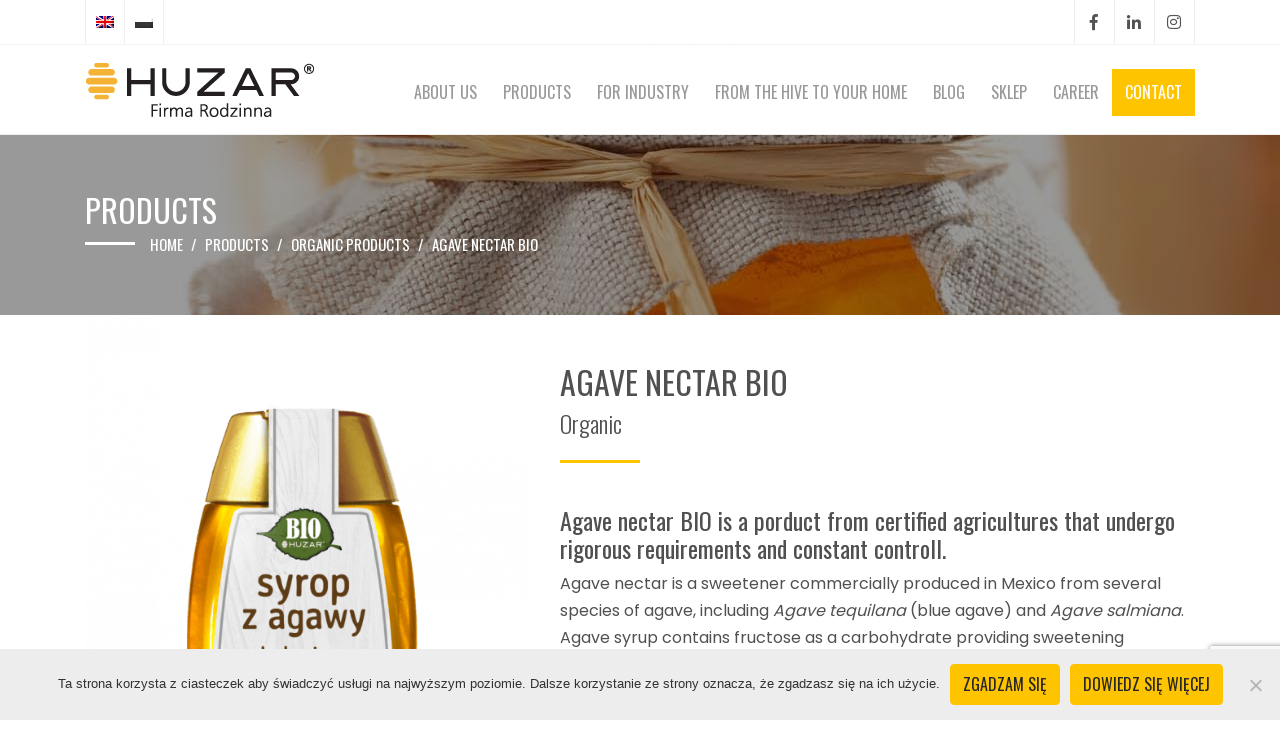

--- FILE ---
content_type: text/html; charset=UTF-8
request_url: https://miody-huzar.pl/en/products/syrop-z-agawy-bio/
body_size: 12076
content:
<!doctype html><html lang="en-US"><head><meta charset="UTF-8"><meta name="viewport" content="width=device-width, initial-scale=1, shrink-to-fit=no"><meta name="format-detection" content="telephone=no"><link href="https://fonts.googleapis.com/css?family=Poppins:300,400,700|Oswald:300,400&amp;subset=latin-ext" rel="stylesheet"><link rel="manifest" href="/superpwa-manifest.json"><meta name="theme-color" content="#eaeaea"><meta name='robots' content='index, follow, max-image-preview:large, max-snippet:-1, max-video-preview:-1' /><link rel="alternate" hreflang="en" href="https://miody-huzar.pl/en/products/syrop-z-agawy-bio/" /><link rel="alternate" hreflang="pl" href="https://miody-huzar.pl/product/syrop-z-agawy-bio/" /><link rel="alternate" hreflang="x-default" href="https://miody-huzar.pl/product/syrop-z-agawy-bio/" /><title>Agave Nectar BIO - Huzar Sp. z o.o. Miody z Polski i całego świata</title><meta name="description" content="Syrop z Agawy BIO - to produkt pochodzący tylko i wyłącznie z certyfikowanych gospodarstw spełniających najwyższe standardy rolnictwa ekologicznego." /><link rel="canonical" href="https://miody-huzar.pl/en/products/syrop-z-agawy-bio/" /><meta property="og:locale" content="en_US" /><meta property="og:type" content="article" /><meta property="og:title" content="Agave Nectar BIO - Huzar Sp. z o.o. Miody z Polski i całego świata" /><meta property="og:description" content="Syrop z Agawy BIO - to produkt pochodzący tylko i wyłącznie z certyfikowanych gospodarstw spełniających najwyższe standardy rolnictwa ekologicznego." /><meta property="og:url" content="https://miody-huzar.pl/en/products/syrop-z-agawy-bio/" /><meta property="og:site_name" content="Huzar Sp. z o.o." /><meta property="article:publisher" content="https://www.facebook.com/miodyhuzar/" /><meta property="article:modified_time" content="2018-09-03T12:32:23+00:00" /><meta property="og:image" content="https://miody-huzar.pl/wp-content/uploads/syrop-z-agawy-nowy.png" /><meta property="og:image:width" content="800" /><meta property="og:image:height" content="1000" /><meta property="og:image:type" content="image/png" /><meta name="twitter:card" content="summary_large_image" /> <script type="application/ld+json" class="yoast-schema-graph">{"@context":"https://schema.org","@graph":[{"@type":"WebPage","@id":"https://miody-huzar.pl/en/products/syrop-z-agawy-bio/","url":"https://miody-huzar.pl/en/products/syrop-z-agawy-bio/","name":"Agave Nectar BIO - Huzar Sp. z o.o. Miody z Polski i całego świata","isPartOf":{"@id":"https://miody-huzar.pl/en/#website"},"primaryImageOfPage":{"@id":"https://miody-huzar.pl/en/products/syrop-z-agawy-bio/#primaryimage"},"image":{"@id":"https://miody-huzar.pl/en/products/syrop-z-agawy-bio/#primaryimage"},"thumbnailUrl":"https://miody-huzar.pl/wp-content/uploads/syrop-z-agawy-nowy.png","datePublished":"2018-09-03T10:29:26+00:00","dateModified":"2018-09-03T12:32:23+00:00","description":"Syrop z Agawy BIO - to produkt pochodzący tylko i wyłącznie z certyfikowanych gospodarstw spełniających najwyższe standardy rolnictwa ekologicznego.","breadcrumb":{"@id":"https://miody-huzar.pl/en/products/syrop-z-agawy-bio/#breadcrumb"},"inLanguage":"en-US","potentialAction":[{"@type":"ReadAction","target":["https://miody-huzar.pl/en/products/syrop-z-agawy-bio/"]}]},{"@type":"ImageObject","inLanguage":"en-US","@id":"https://miody-huzar.pl/en/products/syrop-z-agawy-bio/#primaryimage","url":"https://miody-huzar.pl/wp-content/uploads/syrop-z-agawy-nowy.png","contentUrl":"https://miody-huzar.pl/wp-content/uploads/syrop-z-agawy-nowy.png","width":800,"height":1000},{"@type":"BreadcrumbList","@id":"https://miody-huzar.pl/en/products/syrop-z-agawy-bio/#breadcrumb","itemListElement":[{"@type":"ListItem","position":1,"name":"Strona główna","item":"https://miody-huzar.pl/en/"},{"@type":"ListItem","position":2,"name":"Agave Nectar BIO"}]},{"@type":"WebSite","@id":"https://miody-huzar.pl/en/#website","url":"https://miody-huzar.pl/en/","name":"Miody Huzar - polski producent miodu","description":"Miody Huzar","publisher":{"@id":"https://miody-huzar.pl/en/#organization"},"potentialAction":[{"@type":"SearchAction","target":{"@type":"EntryPoint","urlTemplate":"https://miody-huzar.pl/en/?s={search_term_string}"},"query-input":{"@type":"PropertyValueSpecification","valueRequired":true,"valueName":"search_term_string"}}],"inLanguage":"en-US"},{"@type":"Organization","@id":"https://miody-huzar.pl/en/#organization","name":"Miody Huzar Sp. z o.o.","url":"https://miody-huzar.pl/en/","logo":{"@type":"ImageObject","inLanguage":"en-US","@id":"https://miody-huzar.pl/en/#/schema/logo/image/","url":"https://miody-huzar.pl/wp-content/uploads/2018/04/logo_huzar.png","contentUrl":"https://miody-huzar.pl/wp-content/uploads/2018/04/logo_huzar.png","width":230,"height":60,"caption":"Miody Huzar Sp. z o.o."},"image":{"@id":"https://miody-huzar.pl/en/#/schema/logo/image/"},"sameAs":["https://www.facebook.com/miodyhuzar/","https://www.instagram.com/miodyhuzar/","https://www.linkedin.com/company/miody-huzar/"]}]}</script> <link rel='dns-prefetch' href='//www.google.com' /><link rel='dns-prefetch' href='//www.googletagmanager.com' /><link rel="alternate" title="oEmbed (JSON)" type="application/json+oembed" href="https://miody-huzar.pl/en/wp-json/oembed/1.0/embed?url=https%3A%2F%2Fmiody-huzar.pl%2Fen%2Fproducts%2Fsyrop-z-agawy-bio%2F" /><link rel="alternate" title="oEmbed (XML)" type="text/xml+oembed" href="https://miody-huzar.pl/en/wp-json/oembed/1.0/embed?url=https%3A%2F%2Fmiody-huzar.pl%2Fen%2Fproducts%2Fsyrop-z-agawy-bio%2F&#038;format=xml" /><style id='wp-img-auto-sizes-contain-inline-css' type='text/css'>img:is([sizes=auto i],[sizes^="auto," i]){contain-intrinsic-size:3000px 1500px}
/*# sourceURL=wp-img-auto-sizes-contain-inline-css */</style><link rel='stylesheet' id='wp-block-library-css' href='https://miody-huzar.pl/wp-includes/css/dist/block-library/style.min.css' type='text/css' media='all' /><style id='global-styles-inline-css' type='text/css'>:root{--wp--preset--aspect-ratio--square: 1;--wp--preset--aspect-ratio--4-3: 4/3;--wp--preset--aspect-ratio--3-4: 3/4;--wp--preset--aspect-ratio--3-2: 3/2;--wp--preset--aspect-ratio--2-3: 2/3;--wp--preset--aspect-ratio--16-9: 16/9;--wp--preset--aspect-ratio--9-16: 9/16;--wp--preset--color--black: #000000;--wp--preset--color--cyan-bluish-gray: #abb8c3;--wp--preset--color--white: #ffffff;--wp--preset--color--pale-pink: #f78da7;--wp--preset--color--vivid-red: #cf2e2e;--wp--preset--color--luminous-vivid-orange: #ff6900;--wp--preset--color--luminous-vivid-amber: #fcb900;--wp--preset--color--light-green-cyan: #7bdcb5;--wp--preset--color--vivid-green-cyan: #00d084;--wp--preset--color--pale-cyan-blue: #8ed1fc;--wp--preset--color--vivid-cyan-blue: #0693e3;--wp--preset--color--vivid-purple: #9b51e0;--wp--preset--gradient--vivid-cyan-blue-to-vivid-purple: linear-gradient(135deg,rgb(6,147,227) 0%,rgb(155,81,224) 100%);--wp--preset--gradient--light-green-cyan-to-vivid-green-cyan: linear-gradient(135deg,rgb(122,220,180) 0%,rgb(0,208,130) 100%);--wp--preset--gradient--luminous-vivid-amber-to-luminous-vivid-orange: linear-gradient(135deg,rgb(252,185,0) 0%,rgb(255,105,0) 100%);--wp--preset--gradient--luminous-vivid-orange-to-vivid-red: linear-gradient(135deg,rgb(255,105,0) 0%,rgb(207,46,46) 100%);--wp--preset--gradient--very-light-gray-to-cyan-bluish-gray: linear-gradient(135deg,rgb(238,238,238) 0%,rgb(169,184,195) 100%);--wp--preset--gradient--cool-to-warm-spectrum: linear-gradient(135deg,rgb(74,234,220) 0%,rgb(151,120,209) 20%,rgb(207,42,186) 40%,rgb(238,44,130) 60%,rgb(251,105,98) 80%,rgb(254,248,76) 100%);--wp--preset--gradient--blush-light-purple: linear-gradient(135deg,rgb(255,206,236) 0%,rgb(152,150,240) 100%);--wp--preset--gradient--blush-bordeaux: linear-gradient(135deg,rgb(254,205,165) 0%,rgb(254,45,45) 50%,rgb(107,0,62) 100%);--wp--preset--gradient--luminous-dusk: linear-gradient(135deg,rgb(255,203,112) 0%,rgb(199,81,192) 50%,rgb(65,88,208) 100%);--wp--preset--gradient--pale-ocean: linear-gradient(135deg,rgb(255,245,203) 0%,rgb(182,227,212) 50%,rgb(51,167,181) 100%);--wp--preset--gradient--electric-grass: linear-gradient(135deg,rgb(202,248,128) 0%,rgb(113,206,126) 100%);--wp--preset--gradient--midnight: linear-gradient(135deg,rgb(2,3,129) 0%,rgb(40,116,252) 100%);--wp--preset--font-size--small: 13px;--wp--preset--font-size--medium: 20px;--wp--preset--font-size--large: 36px;--wp--preset--font-size--x-large: 42px;--wp--preset--spacing--20: 0.44rem;--wp--preset--spacing--30: 0.67rem;--wp--preset--spacing--40: 1rem;--wp--preset--spacing--50: 1.5rem;--wp--preset--spacing--60: 2.25rem;--wp--preset--spacing--70: 3.38rem;--wp--preset--spacing--80: 5.06rem;--wp--preset--shadow--natural: 6px 6px 9px rgba(0, 0, 0, 0.2);--wp--preset--shadow--deep: 12px 12px 50px rgba(0, 0, 0, 0.4);--wp--preset--shadow--sharp: 6px 6px 0px rgba(0, 0, 0, 0.2);--wp--preset--shadow--outlined: 6px 6px 0px -3px rgb(255, 255, 255), 6px 6px rgb(0, 0, 0);--wp--preset--shadow--crisp: 6px 6px 0px rgb(0, 0, 0);}:where(.is-layout-flex){gap: 0.5em;}:where(.is-layout-grid){gap: 0.5em;}body .is-layout-flex{display: flex;}.is-layout-flex{flex-wrap: wrap;align-items: center;}.is-layout-flex > :is(*, div){margin: 0;}body .is-layout-grid{display: grid;}.is-layout-grid > :is(*, div){margin: 0;}:where(.wp-block-columns.is-layout-flex){gap: 2em;}:where(.wp-block-columns.is-layout-grid){gap: 2em;}:where(.wp-block-post-template.is-layout-flex){gap: 1.25em;}:where(.wp-block-post-template.is-layout-grid){gap: 1.25em;}.has-black-color{color: var(--wp--preset--color--black) !important;}.has-cyan-bluish-gray-color{color: var(--wp--preset--color--cyan-bluish-gray) !important;}.has-white-color{color: var(--wp--preset--color--white) !important;}.has-pale-pink-color{color: var(--wp--preset--color--pale-pink) !important;}.has-vivid-red-color{color: var(--wp--preset--color--vivid-red) !important;}.has-luminous-vivid-orange-color{color: var(--wp--preset--color--luminous-vivid-orange) !important;}.has-luminous-vivid-amber-color{color: var(--wp--preset--color--luminous-vivid-amber) !important;}.has-light-green-cyan-color{color: var(--wp--preset--color--light-green-cyan) !important;}.has-vivid-green-cyan-color{color: var(--wp--preset--color--vivid-green-cyan) !important;}.has-pale-cyan-blue-color{color: var(--wp--preset--color--pale-cyan-blue) !important;}.has-vivid-cyan-blue-color{color: var(--wp--preset--color--vivid-cyan-blue) !important;}.has-vivid-purple-color{color: var(--wp--preset--color--vivid-purple) !important;}.has-black-background-color{background-color: var(--wp--preset--color--black) !important;}.has-cyan-bluish-gray-background-color{background-color: var(--wp--preset--color--cyan-bluish-gray) !important;}.has-white-background-color{background-color: var(--wp--preset--color--white) !important;}.has-pale-pink-background-color{background-color: var(--wp--preset--color--pale-pink) !important;}.has-vivid-red-background-color{background-color: var(--wp--preset--color--vivid-red) !important;}.has-luminous-vivid-orange-background-color{background-color: var(--wp--preset--color--luminous-vivid-orange) !important;}.has-luminous-vivid-amber-background-color{background-color: var(--wp--preset--color--luminous-vivid-amber) !important;}.has-light-green-cyan-background-color{background-color: var(--wp--preset--color--light-green-cyan) !important;}.has-vivid-green-cyan-background-color{background-color: var(--wp--preset--color--vivid-green-cyan) !important;}.has-pale-cyan-blue-background-color{background-color: var(--wp--preset--color--pale-cyan-blue) !important;}.has-vivid-cyan-blue-background-color{background-color: var(--wp--preset--color--vivid-cyan-blue) !important;}.has-vivid-purple-background-color{background-color: var(--wp--preset--color--vivid-purple) !important;}.has-black-border-color{border-color: var(--wp--preset--color--black) !important;}.has-cyan-bluish-gray-border-color{border-color: var(--wp--preset--color--cyan-bluish-gray) !important;}.has-white-border-color{border-color: var(--wp--preset--color--white) !important;}.has-pale-pink-border-color{border-color: var(--wp--preset--color--pale-pink) !important;}.has-vivid-red-border-color{border-color: var(--wp--preset--color--vivid-red) !important;}.has-luminous-vivid-orange-border-color{border-color: var(--wp--preset--color--luminous-vivid-orange) !important;}.has-luminous-vivid-amber-border-color{border-color: var(--wp--preset--color--luminous-vivid-amber) !important;}.has-light-green-cyan-border-color{border-color: var(--wp--preset--color--light-green-cyan) !important;}.has-vivid-green-cyan-border-color{border-color: var(--wp--preset--color--vivid-green-cyan) !important;}.has-pale-cyan-blue-border-color{border-color: var(--wp--preset--color--pale-cyan-blue) !important;}.has-vivid-cyan-blue-border-color{border-color: var(--wp--preset--color--vivid-cyan-blue) !important;}.has-vivid-purple-border-color{border-color: var(--wp--preset--color--vivid-purple) !important;}.has-vivid-cyan-blue-to-vivid-purple-gradient-background{background: var(--wp--preset--gradient--vivid-cyan-blue-to-vivid-purple) !important;}.has-light-green-cyan-to-vivid-green-cyan-gradient-background{background: var(--wp--preset--gradient--light-green-cyan-to-vivid-green-cyan) !important;}.has-luminous-vivid-amber-to-luminous-vivid-orange-gradient-background{background: var(--wp--preset--gradient--luminous-vivid-amber-to-luminous-vivid-orange) !important;}.has-luminous-vivid-orange-to-vivid-red-gradient-background{background: var(--wp--preset--gradient--luminous-vivid-orange-to-vivid-red) !important;}.has-very-light-gray-to-cyan-bluish-gray-gradient-background{background: var(--wp--preset--gradient--very-light-gray-to-cyan-bluish-gray) !important;}.has-cool-to-warm-spectrum-gradient-background{background: var(--wp--preset--gradient--cool-to-warm-spectrum) !important;}.has-blush-light-purple-gradient-background{background: var(--wp--preset--gradient--blush-light-purple) !important;}.has-blush-bordeaux-gradient-background{background: var(--wp--preset--gradient--blush-bordeaux) !important;}.has-luminous-dusk-gradient-background{background: var(--wp--preset--gradient--luminous-dusk) !important;}.has-pale-ocean-gradient-background{background: var(--wp--preset--gradient--pale-ocean) !important;}.has-electric-grass-gradient-background{background: var(--wp--preset--gradient--electric-grass) !important;}.has-midnight-gradient-background{background: var(--wp--preset--gradient--midnight) !important;}.has-small-font-size{font-size: var(--wp--preset--font-size--small) !important;}.has-medium-font-size{font-size: var(--wp--preset--font-size--medium) !important;}.has-large-font-size{font-size: var(--wp--preset--font-size--large) !important;}.has-x-large-font-size{font-size: var(--wp--preset--font-size--x-large) !important;}
/*# sourceURL=global-styles-inline-css */</style><style id='classic-theme-styles-inline-css' type='text/css'>/*! This file is auto-generated */
.wp-block-button__link{color:#fff;background-color:#32373c;border-radius:9999px;box-shadow:none;text-decoration:none;padding:calc(.667em + 2px) calc(1.333em + 2px);font-size:1.125em}.wp-block-file__button{background:#32373c;color:#fff;text-decoration:none}
/*# sourceURL=/wp-includes/css/classic-themes.min.css */</style><link rel='stylesheet' id='contact-form-7-css' href='https://miody-huzar.pl/wp-content/cache/autoptimize/css/autoptimize_single_3fd2afa98866679439097f4ab102fe0a.css' type='text/css' media='all' /><link rel='stylesheet' id='cookie-notice-front-css' href='https://miody-huzar.pl/wp-content/plugins/cookie-notice/css/front.min.css' type='text/css' media='all' /><link rel='stylesheet' id='swiper-css' href='https://miody-huzar.pl/wp-content/cache/autoptimize/css/autoptimize_single_1902d1d680ebbda7bff622b2d556145c.css' type='text/css' media='all' /><link rel='stylesheet' id='styles-css' href='https://miody-huzar.pl/wp-content/cache/autoptimize/css/autoptimize_single_cb7c4008576860c848e0a02e7d40fd11.css' type='text/css' media='all' />  <script defer type="text/javascript" src="https://www.googletagmanager.com/gtag/js?id=GT-W6XXMXK" id="google_gtagjs-js"></script> <script defer id="google_gtagjs-js-after" src="[data-uri]"></script> <link rel="https://api.w.org/" href="https://miody-huzar.pl/en/wp-json/" /><link rel="EditURI" type="application/rsd+xml" title="RSD" href="https://miody-huzar.pl/xmlrpc.php?rsd" /><link rel='shortlink' href='https://miody-huzar.pl/en/?p=2908' /><meta name="generator" content="WPML ver:4.6.15 stt:1,41;" /><meta name="generator" content="Site Kit by Google 1.170.0" />  <script defer src="[data-uri]"></script> 
 <script defer src="https://www.googletagmanager.com/gtag/js?id=G-6TJVSJPLEH"></script> <script defer src="[data-uri]"></script><link rel="icon" href="https://miody-huzar.pl/wp-content/uploads/2018/04/cropped-icon_huzar-32x32.png" sizes="32x32" /><link rel="icon" href="https://miody-huzar.pl/wp-content/uploads/2018/04/cropped-icon_huzar-192x192.png" sizes="192x192" /><link rel="apple-touch-icon" href="https://miody-huzar.pl/wp-content/uploads/2018/04/cropped-icon_huzar-180x180.png" /><meta name="msapplication-TileImage" content="https://miody-huzar.pl/wp-content/uploads/2018/04/cropped-icon_huzar-270x270.png" /><style type="text/css" id="wp-custom-css">.container-video {
float: none; 
clear: both; 
width: 100%; 
position: relative; 
padding-bottom: 56.25%; 
padding-top: 25px; 
height: 0; 
margin-bottom: 20px;
}
    
iframe {
position: absolute; 
top: 0; 
left: 0; 
width: 100%; 
height: 100%; 
}</style></head><body class="wp-singular product-template-default single single-product postid-2908 wp-custom-logo wp-theme-HuzarTheme cookies-not-set">
<header><div id="topbar"><div class="container"><div class="row"><div class="col"><div class="wpml-ls-statics-shortcode_actions wpml-ls wpml-ls-legacy-list-horizontal"><ul><li class="wpml-ls-slot-shortcode_actions wpml-ls-item wpml-ls-item-en wpml-ls-current-language wpml-ls-first-item wpml-ls-item-legacy-list-horizontal"> <a href="https://miody-huzar.pl/en/products/syrop-z-agawy-bio/" class="wpml-ls-link"> <img
 class="wpml-ls-flag"
 src="https://miody-huzar.pl/wp-content/plugins/sitepress-multilingual-cms/res/flags/en.png"
 alt="English"
 width=18
 height=12
 /></a></li><li class="wpml-ls-slot-shortcode_actions wpml-ls-item wpml-ls-item-pl wpml-ls-last-item wpml-ls-item-legacy-list-horizontal"> <a href="https://miody-huzar.pl/product/syrop-z-agawy-bio/" class="wpml-ls-link"> <img
 class="wpml-ls-flag"
 src="https://miody-huzar.pl/wp-content/plugins/sitepress-multilingual-cms/res/flags/pl.png"
 alt="Polish"
 width=18
 height=12
 /></a></li></ul></div></div><div class="col"><div class="menu-social-menu-container"><ul id="menu-social-menu" class="social-navigation"><li id="menu-item-31" class="menu-item menu-item-type-custom menu-item-object-custom menu-item-31"><a href="https://www.facebook.com/miodyhuzar/">Facebook</a></li><li id="menu-item-32" class="menu-item menu-item-type-custom menu-item-object-custom menu-item-32"><a href="https://www.linkedin.com/company/miody-huzar/">LinkedIn</a></li><li id="menu-item-33" class="menu-item menu-item-type-custom menu-item-object-custom menu-item-33"><a href="https://www.instagram.com/miodyhuzar/">Instagram</a></li></ul></div><div class="wpml-ls-statics-shortcode_actions wpml-ls wpml-ls-legacy-list-horizontal"><ul><li class="wpml-ls-slot-shortcode_actions wpml-ls-item wpml-ls-item-en wpml-ls-current-language wpml-ls-first-item wpml-ls-item-legacy-list-horizontal"> <a href="https://miody-huzar.pl/en/products/syrop-z-agawy-bio/" class="wpml-ls-link"> <img
 class="wpml-ls-flag"
 src="https://miody-huzar.pl/wp-content/plugins/sitepress-multilingual-cms/res/flags/en.png"
 alt="English"
 width=18
 height=12
 /></a></li><li class="wpml-ls-slot-shortcode_actions wpml-ls-item wpml-ls-item-pl wpml-ls-last-item wpml-ls-item-legacy-list-horizontal"> <a href="https://miody-huzar.pl/product/syrop-z-agawy-bio/" class="wpml-ls-link"> <img
 class="wpml-ls-flag"
 src="https://miody-huzar.pl/wp-content/plugins/sitepress-multilingual-cms/res/flags/pl.png"
 alt="Polish"
 width=18
 height=12
 /></a></li></ul></div></div></div></div></div><nav id="mainbar" class="navbar navbar-expand-lg navbar-light" data-toggle="sticky-onscroll"><div class="container"><div id="logo"> <a href="https://miody-huzar.pl/en/" class="custom-logo-link" rel="home"><img width="230" height="60" src="https://miody-huzar.pl/wp-content/uploads/2018/04/logo_huzar.png" class="custom-logo" alt="Huzar Sp. z o.o." decoding="async" title="Logo Huzar" /></a></div> <button class="navbar-toggler" type="button" data-toggle="collapse" data-target="#navbarNavDropdown" aria-controls="navbarNavDropdown" aria-expanded="false" aria-label="Toggle navigation"> <span class="navbar-toggler-icon"></span> </button><div id="navbarNavDropdown" class="collapse navbar-collapse"><ul id="main-navigation" class="navbar-nav ml-auto"><li id="menu-item-31330" class="menu-item menu-item-type-post_type menu-item-object-page nav-item menu-item-31330"><a title="About Us" href="https://miody-huzar.pl/en/about-us/" class="nav-link">About Us</a></li><li id="menu-item-31331" class="menu-item menu-item-type-post_type menu-item-object-page nav-item menu-item-31331"><a title="Products" href="https://miody-huzar.pl/en/products/" class="nav-link">Products</a></li><li id="menu-item-31332" class="menu-item menu-item-type-post_type menu-item-object-page nav-item menu-item-31332"><a title="For Industry" href="https://miody-huzar.pl/en/for-industry/" class="nav-link">For Industry</a></li><li id="menu-item-37298" class="menu-item menu-item-type-post_type menu-item-object-page nav-item menu-item-37298"><a title="From the hive to your home" href="https://miody-huzar.pl/en/from-the-hive-to-your-home/" class="nav-link">From the hive to your home</a></li><li id="menu-item-31342" class="menu-item menu-item-type-post_type menu-item-object-page current_page_parent nav-item menu-item-31342"><a title="Blog" href="https://miody-huzar.pl/en/blog/" class="nav-link">Blog</a></li><li id="menu-item-31344" class="menu-item menu-item-type-custom menu-item-object-custom nav-item menu-item-31344"><a title="Sklep" href="https://miody-huzar.pl/sklep/" class="nav-link">Sklep</a></li><li id="menu-item-31335" class="menu-item menu-item-type-post_type menu-item-object-page nav-item menu-item-31335"><a title="Career" href="https://miody-huzar.pl/en/praca/" class="nav-link">Career</a></li><li id="menu-item-31334" class="menu-item menu-item-type-post_type menu-item-object-page nav-item menu-item-31334"><a title="Contact" href="https://miody-huzar.pl/en/contact/" class="nav-link">Contact</a></li></ul></div></div></nav><div class="photobar "><div class="header-image"> <img width="1920" height="180" src="[data-uri]" data-lazy-type="image" data-lazy-src="https://miody-huzar.pl/wp-content/uploads/2018/04/produkty.jpg" class="lazy lazy-hidden attachment-header-image size-header-image wp-post-image" alt="" decoding="async" fetchpriority="high" data-lazy-srcset="https://miody-huzar.pl/wp-content/uploads/2018/04/produkty.jpg 1920w, https://miody-huzar.pl/wp-content/uploads/2018/04/produkty-300x28.jpg 300w, https://miody-huzar.pl/wp-content/uploads/2018/04/produkty-768x72.jpg 768w, https://miody-huzar.pl/wp-content/uploads/2018/04/produkty-1024x96.jpg 1024w, https://miody-huzar.pl/wp-content/uploads/2018/04/produkty-1110x104.jpg 1110w, https://miody-huzar.pl/wp-content/uploads/2018/04/produkty-930x87.jpg 930w, https://miody-huzar.pl/wp-content/uploads/2018/04/produkty-690x65.jpg 690w, https://miody-huzar.pl/wp-content/uploads/2018/04/produkty-510x48.jpg 510w, https://miody-huzar.pl/wp-content/uploads/2018/04/produkty-999x94.jpg 999w, https://miody-huzar.pl/wp-content/uploads/2018/04/produkty-1200x113.jpg 1200w, https://miody-huzar.pl/wp-content/uploads/2018/04/produkty-992x93.jpg 992w, https://miody-huzar.pl/wp-content/uploads/2018/04/produkty-576x54.jpg 576w" data-lazy-sizes="(max-width: 1920px) 100vw, 1920px" title="produkty" /><noscript><img width="1920" height="180" src="https://miody-huzar.pl/wp-content/uploads/2018/04/produkty.jpg" class="attachment-header-image size-header-image wp-post-image" alt="" decoding="async" fetchpriority="high" srcset="https://miody-huzar.pl/wp-content/uploads/2018/04/produkty.jpg 1920w, https://miody-huzar.pl/wp-content/uploads/2018/04/produkty-300x28.jpg 300w, https://miody-huzar.pl/wp-content/uploads/2018/04/produkty-768x72.jpg 768w, https://miody-huzar.pl/wp-content/uploads/2018/04/produkty-1024x96.jpg 1024w, https://miody-huzar.pl/wp-content/uploads/2018/04/produkty-1110x104.jpg 1110w, https://miody-huzar.pl/wp-content/uploads/2018/04/produkty-930x87.jpg 930w, https://miody-huzar.pl/wp-content/uploads/2018/04/produkty-690x65.jpg 690w, https://miody-huzar.pl/wp-content/uploads/2018/04/produkty-510x48.jpg 510w, https://miody-huzar.pl/wp-content/uploads/2018/04/produkty-999x94.jpg 999w, https://miody-huzar.pl/wp-content/uploads/2018/04/produkty-1200x113.jpg 1200w, https://miody-huzar.pl/wp-content/uploads/2018/04/produkty-992x93.jpg 992w, https://miody-huzar.pl/wp-content/uploads/2018/04/produkty-576x54.jpg 576w" sizes="(max-width: 1920px) 100vw, 1920px" title="produkty" /></noscript></div><div class="header-overlay"><div class="container"><div class="title"><span class="h1">PRODUCTS</span></div><ol class="breadcrumb"><li class="breadcrumb-item"><a href="https://miody-huzar.pl/en/">Home</a></li><li class="breadcrumb-item"><a href="https://miody-huzar.pl/en/products/">Products</a></li><li class="breadcrumb-item"><a href="https://miody-huzar.pl/en/products/series/organic-honey-en/">ORGANIC PRODUCTS</a></li><li class="breadcrumb-item active">Agave Nectar BIO</li></ol></div></div></div></header><div class="content-area"><section class="product mb-5"><div class="container"><div class="row"><div class="col-sm-6 col-lg-7  order-sm-12 product-details"><div class="product-title"><h1>Agave Nectar BIO</h1><h2>Organic</h2> <span class="line"></span></div><div class="product-ddescription"><h3>Agave nectar BIO is a porduct from certified agricultures that undergo rigorous requirements and constant controll.</h3><p>Agave nectar is a sweetener commercially produced in Mexico from several species of agave, including <i>Agave tequilana</i> (blue agave) and <i>Agave salmiana</i>. Agave syrup contains fructose as a carbohydrate providing sweetening properties.</p></div></div><div class="col-sm-6 col-lg-5  order-sm-1 product-photo"><div class="swiper-container" id="product-gallery" style="min-height: 200px;"><div class="swiper-wrapper"><div class="swiper-slide"> <img width="546" height="683" src="[data-uri]" data-lazy-type="image" data-lazy-src="https://miody-huzar.pl/wp-content/uploads/syrop-z-agawy-nowy-546x683.png" class="lazy lazy-hidden img-fluid swiper-lazy wp-post-image" alt="" decoding="async" data-lazy-srcset="https://miody-huzar.pl/wp-content/uploads/syrop-z-agawy-nowy-546x683.png 546w, https://miody-huzar.pl/wp-content/uploads/syrop-z-agawy-nowy-240x300.png 240w, https://miody-huzar.pl/wp-content/uploads/syrop-z-agawy-nowy-768x960.png 768w, https://miody-huzar.pl/wp-content/uploads/syrop-z-agawy-nowy-445x556.png 445w, https://miody-huzar.pl/wp-content/uploads/syrop-z-agawy-nowy-370x463.png 370w, https://miody-huzar.pl/wp-content/uploads/syrop-z-agawy-nowy-330x413.png 330w, https://miody-huzar.pl/wp-content/uploads/syrop-z-agawy-nowy-690x863.png 690w, https://miody-huzar.pl/wp-content/uploads/syrop-z-agawy-nowy-510x638.png 510w, https://miody-huzar.pl/wp-content/uploads/syrop-z-agawy-nowy-120x150.png 120w, https://miody-huzar.pl/wp-content/uploads/syrop-z-agawy-nowy.png 800w" data-lazy-sizes="(max-width: 546px) 100vw, 546px" title="syrop-z-agawy-nowy" /><noscript><img width="546" height="683" src="https://miody-huzar.pl/wp-content/uploads/syrop-z-agawy-nowy-546x683.png" class="img-fluid swiper-lazy wp-post-image" alt="" decoding="async" srcset="https://miody-huzar.pl/wp-content/uploads/syrop-z-agawy-nowy-546x683.png 546w, https://miody-huzar.pl/wp-content/uploads/syrop-z-agawy-nowy-240x300.png 240w, https://miody-huzar.pl/wp-content/uploads/syrop-z-agawy-nowy-768x960.png 768w, https://miody-huzar.pl/wp-content/uploads/syrop-z-agawy-nowy-445x556.png 445w, https://miody-huzar.pl/wp-content/uploads/syrop-z-agawy-nowy-370x463.png 370w, https://miody-huzar.pl/wp-content/uploads/syrop-z-agawy-nowy-330x413.png 330w, https://miody-huzar.pl/wp-content/uploads/syrop-z-agawy-nowy-690x863.png 690w, https://miody-huzar.pl/wp-content/uploads/syrop-z-agawy-nowy-510x638.png 510w, https://miody-huzar.pl/wp-content/uploads/syrop-z-agawy-nowy-120x150.png 120w, https://miody-huzar.pl/wp-content/uploads/syrop-z-agawy-nowy.png 800w" sizes="(max-width: 546px) 100vw, 546px" title="syrop-z-agawy-nowy" /></noscript><div class="swiper-lazy-preloader"></div></div></div></div></div></div></div></section><div class="clearfix"></div><section class="packaging_method mb-5"><div class="container-fluid p-0"><div class="container"> <span class="h4"> Packaging method</span><div class="pt-5 table-responsive"><table class="table table-striped table-bordered"><thead><tr><th> Product name</th><th> Net weight (grams)</th><th> Unit</th><th>EAN</th><th> pieces per pack</th><th> packs per layer</th><th> pieces per layer</th><th> layers per pallet</th><th> pieces per pallet</th></tr></thead><tbody><tr><td>Agave Nectar 250 g BIO</td><td>250</td><td>szt</td><td>5907707118777</td><td>12</td><td>24</td><td>288</td><td>9</td><td>2592</td></tr></tbody></table></div></div></div></section><section class="product-category gray-section" role="main"><div class="container-fluid p-0"><div class="container"><h4> SEE OTHER PRODUCTS FROM THE "ORGANIC PRODUCTS" LINE</h4></div><div class="container product-list"><div class="row no-gutter"><div class="col-sm-6 col-md-4 col-lg-4 col-xl-3 product-wrapper"> <a class="product-item" href="https://miody-huzar.pl/en/products/miod-wielokwiatowy-bio-2/"><div class="product-photo"> <img width="546" height="683" src="[data-uri]" data-lazy-type="image" data-lazy-src="https://miody-huzar.pl/wp-content/uploads/miod-wielokwiatowy-bio-250-546x683.png" class="lazy lazy-hidden img-fluid wp-post-image" alt="" decoding="async" loading="lazy" data-lazy-srcset="https://miody-huzar.pl/wp-content/uploads/miod-wielokwiatowy-bio-250-546x683.png 546w, https://miody-huzar.pl/wp-content/uploads/miod-wielokwiatowy-bio-250-240x300.png 240w, https://miody-huzar.pl/wp-content/uploads/miod-wielokwiatowy-bio-250-768x960.png 768w, https://miody-huzar.pl/wp-content/uploads/miod-wielokwiatowy-bio-250-445x556.png 445w, https://miody-huzar.pl/wp-content/uploads/miod-wielokwiatowy-bio-250-370x463.png 370w, https://miody-huzar.pl/wp-content/uploads/miod-wielokwiatowy-bio-250-330x413.png 330w, https://miody-huzar.pl/wp-content/uploads/miod-wielokwiatowy-bio-250-690x863.png 690w, https://miody-huzar.pl/wp-content/uploads/miod-wielokwiatowy-bio-250-510x638.png 510w, https://miody-huzar.pl/wp-content/uploads/miod-wielokwiatowy-bio-250-120x150.png 120w, https://miody-huzar.pl/wp-content/uploads/miod-wielokwiatowy-bio-250.png 800w" data-lazy-sizes="auto, (max-width: 546px) 100vw, 546px" title="miod-wielokwiatowy-bio-250" /><noscript><img width="546" height="683" src="https://miody-huzar.pl/wp-content/uploads/miod-wielokwiatowy-bio-250-546x683.png" class="img-fluid wp-post-image" alt="" decoding="async" loading="lazy" srcset="https://miody-huzar.pl/wp-content/uploads/miod-wielokwiatowy-bio-250-546x683.png 546w, https://miody-huzar.pl/wp-content/uploads/miod-wielokwiatowy-bio-250-240x300.png 240w, https://miody-huzar.pl/wp-content/uploads/miod-wielokwiatowy-bio-250-768x960.png 768w, https://miody-huzar.pl/wp-content/uploads/miod-wielokwiatowy-bio-250-445x556.png 445w, https://miody-huzar.pl/wp-content/uploads/miod-wielokwiatowy-bio-250-370x463.png 370w, https://miody-huzar.pl/wp-content/uploads/miod-wielokwiatowy-bio-250-330x413.png 330w, https://miody-huzar.pl/wp-content/uploads/miod-wielokwiatowy-bio-250-690x863.png 690w, https://miody-huzar.pl/wp-content/uploads/miod-wielokwiatowy-bio-250-510x638.png 510w, https://miody-huzar.pl/wp-content/uploads/miod-wielokwiatowy-bio-250-120x150.png 120w, https://miody-huzar.pl/wp-content/uploads/miod-wielokwiatowy-bio-250.png 800w" sizes="auto, (max-width: 546px) 100vw, 546px" title="miod-wielokwiatowy-bio-250" /></noscript><div class="jar-size"> <span>250g</span></div></div><div class="product-title"><h3>Organic Multiflower Honey BIO</h3><span>Bee nectar</span></div> </a></div><div class="col-sm-6 col-md-4 col-lg-4 col-xl-3 product-wrapper"> <a class="product-item" href="https://miody-huzar.pl/en/products/miod-lipowy-bio-2/"><div class="product-photo"> <img width="546" height="683" src="[data-uri]" data-lazy-type="image" data-lazy-src="https://miody-huzar.pl/wp-content/uploads/miod-lipowy-bio-250-546x683.png" class="lazy lazy-hidden img-fluid wp-post-image" alt="" decoding="async" loading="lazy" data-lazy-srcset="https://miody-huzar.pl/wp-content/uploads/miod-lipowy-bio-250-546x683.png 546w, https://miody-huzar.pl/wp-content/uploads/miod-lipowy-bio-250-240x300.png 240w, https://miody-huzar.pl/wp-content/uploads/miod-lipowy-bio-250-768x960.png 768w, https://miody-huzar.pl/wp-content/uploads/miod-lipowy-bio-250-445x556.png 445w, https://miody-huzar.pl/wp-content/uploads/miod-lipowy-bio-250-370x463.png 370w, https://miody-huzar.pl/wp-content/uploads/miod-lipowy-bio-250-330x413.png 330w, https://miody-huzar.pl/wp-content/uploads/miod-lipowy-bio-250-690x863.png 690w, https://miody-huzar.pl/wp-content/uploads/miod-lipowy-bio-250-510x638.png 510w, https://miody-huzar.pl/wp-content/uploads/miod-lipowy-bio-250-120x150.png 120w, https://miody-huzar.pl/wp-content/uploads/miod-lipowy-bio-250.png 800w" data-lazy-sizes="auto, (max-width: 546px) 100vw, 546px" title="miod -lipowy-bio 250" /><noscript><img width="546" height="683" src="https://miody-huzar.pl/wp-content/uploads/miod-lipowy-bio-250-546x683.png" class="img-fluid wp-post-image" alt="" decoding="async" loading="lazy" srcset="https://miody-huzar.pl/wp-content/uploads/miod-lipowy-bio-250-546x683.png 546w, https://miody-huzar.pl/wp-content/uploads/miod-lipowy-bio-250-240x300.png 240w, https://miody-huzar.pl/wp-content/uploads/miod-lipowy-bio-250-768x960.png 768w, https://miody-huzar.pl/wp-content/uploads/miod-lipowy-bio-250-445x556.png 445w, https://miody-huzar.pl/wp-content/uploads/miod-lipowy-bio-250-370x463.png 370w, https://miody-huzar.pl/wp-content/uploads/miod-lipowy-bio-250-330x413.png 330w, https://miody-huzar.pl/wp-content/uploads/miod-lipowy-bio-250-690x863.png 690w, https://miody-huzar.pl/wp-content/uploads/miod-lipowy-bio-250-510x638.png 510w, https://miody-huzar.pl/wp-content/uploads/miod-lipowy-bio-250-120x150.png 120w, https://miody-huzar.pl/wp-content/uploads/miod-lipowy-bio-250.png 800w" sizes="auto, (max-width: 546px) 100vw, 546px" title="miod -lipowy-bio 250" /></noscript><div class="jar-size"> <span>250g</span></div></div><div class="product-title"><h3>Organic Linden Honey  BIO</h3><span>Bee nectar</span></div> </a></div><div class="col-sm-6 col-md-4 col-lg-4 col-xl-3 product-wrapper"> <a class="product-item" href="https://miody-huzar.pl/en/products/miod-wielokwiatowy-organiczny/"><div class="product-photo"> <img width="546" height="683" src="[data-uri]" data-lazy-type="image" data-lazy-src="https://miody-huzar.pl/wp-content/uploads/huzar-miody-ekologiczne-wielokwiatowy-500-546x683.png" class="lazy lazy-hidden img-fluid wp-post-image" alt="" decoding="async" loading="lazy" data-lazy-srcset="https://miody-huzar.pl/wp-content/uploads/huzar-miody-ekologiczne-wielokwiatowy-500-546x683.png 546w, https://miody-huzar.pl/wp-content/uploads/huzar-miody-ekologiczne-wielokwiatowy-500-240x300.png 240w, https://miody-huzar.pl/wp-content/uploads/huzar-miody-ekologiczne-wielokwiatowy-500-768x960.png 768w, https://miody-huzar.pl/wp-content/uploads/huzar-miody-ekologiczne-wielokwiatowy-500-445x556.png 445w, https://miody-huzar.pl/wp-content/uploads/huzar-miody-ekologiczne-wielokwiatowy-500-370x463.png 370w, https://miody-huzar.pl/wp-content/uploads/huzar-miody-ekologiczne-wielokwiatowy-500-330x413.png 330w, https://miody-huzar.pl/wp-content/uploads/huzar-miody-ekologiczne-wielokwiatowy-500-690x863.png 690w, https://miody-huzar.pl/wp-content/uploads/huzar-miody-ekologiczne-wielokwiatowy-500-510x638.png 510w, https://miody-huzar.pl/wp-content/uploads/huzar-miody-ekologiczne-wielokwiatowy-500-120x150.png 120w, https://miody-huzar.pl/wp-content/uploads/huzar-miody-ekologiczne-wielokwiatowy-500.png 800w" data-lazy-sizes="auto, (max-width: 546px) 100vw, 546px" title="huzar-miody-ekologiczne-wielokwiatowy- 500" /><noscript><img width="546" height="683" src="https://miody-huzar.pl/wp-content/uploads/huzar-miody-ekologiczne-wielokwiatowy-500-546x683.png" class="img-fluid wp-post-image" alt="" decoding="async" loading="lazy" srcset="https://miody-huzar.pl/wp-content/uploads/huzar-miody-ekologiczne-wielokwiatowy-500-546x683.png 546w, https://miody-huzar.pl/wp-content/uploads/huzar-miody-ekologiczne-wielokwiatowy-500-240x300.png 240w, https://miody-huzar.pl/wp-content/uploads/huzar-miody-ekologiczne-wielokwiatowy-500-768x960.png 768w, https://miody-huzar.pl/wp-content/uploads/huzar-miody-ekologiczne-wielokwiatowy-500-445x556.png 445w, https://miody-huzar.pl/wp-content/uploads/huzar-miody-ekologiczne-wielokwiatowy-500-370x463.png 370w, https://miody-huzar.pl/wp-content/uploads/huzar-miody-ekologiczne-wielokwiatowy-500-330x413.png 330w, https://miody-huzar.pl/wp-content/uploads/huzar-miody-ekologiczne-wielokwiatowy-500-690x863.png 690w, https://miody-huzar.pl/wp-content/uploads/huzar-miody-ekologiczne-wielokwiatowy-500-510x638.png 510w, https://miody-huzar.pl/wp-content/uploads/huzar-miody-ekologiczne-wielokwiatowy-500-120x150.png 120w, https://miody-huzar.pl/wp-content/uploads/huzar-miody-ekologiczne-wielokwiatowy-500.png 800w" sizes="auto, (max-width: 546px) 100vw, 546px" title="huzar-miody-ekologiczne-wielokwiatowy- 500" /></noscript><div class="jar-size"> <span>500g</span></div></div><div class="product-title"><h3>Organic Multiflower Honey</h3><span>Bee nectar</span></div> </a></div><div class="col-sm-6 col-md-4 col-lg-4 col-xl-3 product-wrapper"> <a class="product-item" href="https://miody-huzar.pl/en/products/miod-wielokwiatowy-ekologiczny/"><div class="product-photo"> <img width="546" height="683" src="[data-uri]" data-lazy-type="image" data-lazy-src="https://miody-huzar.pl/wp-content/uploads/huzar-miody-ekologiczne-wielokwiatowy-546x683.png" class="lazy lazy-hidden img-fluid wp-post-image" alt="" decoding="async" loading="lazy" data-lazy-srcset="https://miody-huzar.pl/wp-content/uploads/huzar-miody-ekologiczne-wielokwiatowy-546x683.png 546w, https://miody-huzar.pl/wp-content/uploads/huzar-miody-ekologiczne-wielokwiatowy-240x300.png 240w, https://miody-huzar.pl/wp-content/uploads/huzar-miody-ekologiczne-wielokwiatowy-768x960.png 768w, https://miody-huzar.pl/wp-content/uploads/huzar-miody-ekologiczne-wielokwiatowy-445x556.png 445w, https://miody-huzar.pl/wp-content/uploads/huzar-miody-ekologiczne-wielokwiatowy-370x463.png 370w, https://miody-huzar.pl/wp-content/uploads/huzar-miody-ekologiczne-wielokwiatowy-330x413.png 330w, https://miody-huzar.pl/wp-content/uploads/huzar-miody-ekologiczne-wielokwiatowy-690x863.png 690w, https://miody-huzar.pl/wp-content/uploads/huzar-miody-ekologiczne-wielokwiatowy-510x638.png 510w, https://miody-huzar.pl/wp-content/uploads/huzar-miody-ekologiczne-wielokwiatowy-120x150.png 120w, https://miody-huzar.pl/wp-content/uploads/huzar-miody-ekologiczne-wielokwiatowy.png 800w" data-lazy-sizes="auto, (max-width: 546px) 100vw, 546px" title="huzar-miody-ekologiczne-wielokwiatowy" /><noscript><img width="546" height="683" src="https://miody-huzar.pl/wp-content/uploads/huzar-miody-ekologiczne-wielokwiatowy-546x683.png" class="img-fluid wp-post-image" alt="" decoding="async" loading="lazy" srcset="https://miody-huzar.pl/wp-content/uploads/huzar-miody-ekologiczne-wielokwiatowy-546x683.png 546w, https://miody-huzar.pl/wp-content/uploads/huzar-miody-ekologiczne-wielokwiatowy-240x300.png 240w, https://miody-huzar.pl/wp-content/uploads/huzar-miody-ekologiczne-wielokwiatowy-768x960.png 768w, https://miody-huzar.pl/wp-content/uploads/huzar-miody-ekologiczne-wielokwiatowy-445x556.png 445w, https://miody-huzar.pl/wp-content/uploads/huzar-miody-ekologiczne-wielokwiatowy-370x463.png 370w, https://miody-huzar.pl/wp-content/uploads/huzar-miody-ekologiczne-wielokwiatowy-330x413.png 330w, https://miody-huzar.pl/wp-content/uploads/huzar-miody-ekologiczne-wielokwiatowy-690x863.png 690w, https://miody-huzar.pl/wp-content/uploads/huzar-miody-ekologiczne-wielokwiatowy-510x638.png 510w, https://miody-huzar.pl/wp-content/uploads/huzar-miody-ekologiczne-wielokwiatowy-120x150.png 120w, https://miody-huzar.pl/wp-content/uploads/huzar-miody-ekologiczne-wielokwiatowy.png 800w" sizes="auto, (max-width: 546px) 100vw, 546px" title="huzar-miody-ekologiczne-wielokwiatowy" /></noscript><div class="jar-size"> <span>400g</span></div></div><div class="product-title"><h3>Organic Multiflower Honey</h3><span>Bee nectar</span></div> </a></div><div class="col-sm-6 col-md-4 col-lg-4 col-xl-3 product-wrapper"> <a class="product-item" href="https://miody-huzar.pl/en/products/miod-lipowy-ekologiczny/"><div class="product-photo"> <img width="546" height="683" src="[data-uri]" data-lazy-type="image" data-lazy-src="https://miody-huzar.pl/wp-content/uploads/huzar-miody-ekologiczne-lipowy.png" class="lazy lazy-hidden img-fluid wp-post-image" alt="" decoding="async" loading="lazy" title="huzar-miody-ekologiczne-lipowy" /><noscript><img width="546" height="683" src="https://miody-huzar.pl/wp-content/uploads/huzar-miody-ekologiczne-lipowy.png" class="img-fluid wp-post-image" alt="" decoding="async" loading="lazy" title="huzar-miody-ekologiczne-lipowy" /></noscript><div class="jar-size"> <span>400g</span></div></div><div class="product-title"><h3>Organic Linden Honey</h3><span>Bee nectar</span></div> </a></div><div class="col-sm-6 col-md-4 col-lg-4 col-xl-3 product-wrapper"> <a class="product-item" href="https://miody-huzar.pl/en/products/miod-akacjowy-ekologiczny/"><div class="product-photo"> <img width="546" height="683" src="[data-uri]" data-lazy-type="image" data-lazy-src="https://miody-huzar.pl/wp-content/uploads/huzar-miody-ekologiczne-akacjowy-546x683.png" class="lazy lazy-hidden img-fluid wp-post-image" alt="" decoding="async" loading="lazy" data-lazy-srcset="https://miody-huzar.pl/wp-content/uploads/huzar-miody-ekologiczne-akacjowy-546x683.png 546w, https://miody-huzar.pl/wp-content/uploads/huzar-miody-ekologiczne-akacjowy-240x300.png 240w, https://miody-huzar.pl/wp-content/uploads/huzar-miody-ekologiczne-akacjowy-768x960.png 768w, https://miody-huzar.pl/wp-content/uploads/huzar-miody-ekologiczne-akacjowy-445x556.png 445w, https://miody-huzar.pl/wp-content/uploads/huzar-miody-ekologiczne-akacjowy-370x463.png 370w, https://miody-huzar.pl/wp-content/uploads/huzar-miody-ekologiczne-akacjowy-330x413.png 330w, https://miody-huzar.pl/wp-content/uploads/huzar-miody-ekologiczne-akacjowy-690x863.png 690w, https://miody-huzar.pl/wp-content/uploads/huzar-miody-ekologiczne-akacjowy-510x638.png 510w, https://miody-huzar.pl/wp-content/uploads/huzar-miody-ekologiczne-akacjowy-120x150.png 120w, https://miody-huzar.pl/wp-content/uploads/huzar-miody-ekologiczne-akacjowy.png 800w" data-lazy-sizes="auto, (max-width: 546px) 100vw, 546px" title="huzar-miody-ekologiczne-akacjowy" /><noscript><img width="546" height="683" src="https://miody-huzar.pl/wp-content/uploads/huzar-miody-ekologiczne-akacjowy-546x683.png" class="img-fluid wp-post-image" alt="" decoding="async" loading="lazy" srcset="https://miody-huzar.pl/wp-content/uploads/huzar-miody-ekologiczne-akacjowy-546x683.png 546w, https://miody-huzar.pl/wp-content/uploads/huzar-miody-ekologiczne-akacjowy-240x300.png 240w, https://miody-huzar.pl/wp-content/uploads/huzar-miody-ekologiczne-akacjowy-768x960.png 768w, https://miody-huzar.pl/wp-content/uploads/huzar-miody-ekologiczne-akacjowy-445x556.png 445w, https://miody-huzar.pl/wp-content/uploads/huzar-miody-ekologiczne-akacjowy-370x463.png 370w, https://miody-huzar.pl/wp-content/uploads/huzar-miody-ekologiczne-akacjowy-330x413.png 330w, https://miody-huzar.pl/wp-content/uploads/huzar-miody-ekologiczne-akacjowy-690x863.png 690w, https://miody-huzar.pl/wp-content/uploads/huzar-miody-ekologiczne-akacjowy-510x638.png 510w, https://miody-huzar.pl/wp-content/uploads/huzar-miody-ekologiczne-akacjowy-120x150.png 120w, https://miody-huzar.pl/wp-content/uploads/huzar-miody-ekologiczne-akacjowy.png 800w" sizes="auto, (max-width: 546px) 100vw, 546px" title="huzar-miody-ekologiczne-akacjowy" /></noscript><div class="jar-size"> <span>400g</span></div></div><div class="product-title"><h3>Organic Acacia Honey</h3><span>Bee nectar</span></div> </a></div></div></div></div></section></div><footer><div class="footer"><div class="footer-bg"></div><div class="container pt-5"><div class="row"><div class="col-sm-12 col-lg-5 pb-4"><p class="h6 text-uppercase pb-2">HUZAR</p><p>On January 17, 2017, HUZAR Sp. z o.o. signed an agreement with the Agency for Restructuring and Modernization of Agriculture for the implementation of the project co-financed from the EU Funds</p> <a href="https://miody-huzar.pl/en/subsidies/"> Read more <i class="fas fa-arrow-right fa-xs"></i></a></div><div class="col-sm-12 col-lg-7"><div class="row"><div class="col-sm-6 pb-4"><p class="h6 text-uppercase pb-2"> Additional information</p><div class="menu-menu-stopka-container"><ul id="menu-menu-stopka" class="footer-navigation fa-ul"><li id="menu-item-35" class="menu-item menu-item-type-post_type menu-item-object-page menu-item-35"><a rel="privacy-policy" href="https://miody-huzar.pl/en/privacy-policy/"><span class="fa-li"><i class="mr-3 fas fa-angle-right fa-fw"></i></span>Privacy Policy</a></li><li id="menu-item-1728" class="menu-item menu-item-type-post_type menu-item-object-page menu-item-1728"><a href="https://miody-huzar.pl/en/subsidies/"><span class="fa-li"><i class="mr-3 fas fa-angle-right fa-fw"></i></span>Subsidies</a></li></ul></div></div><div class="col-sm-6 pb-4"><p class="h6 text-uppercase pb-2"> Contact data</p><ul class="fa-ul"><li><span class="fa-li"><i class="mr-3 fas fa-map-marker-alt fa-fw"></i></span> Huzar Sp. z o.o.<br /> ul. Tarnowska 161, <br /> 33-300 Nowy Sącz</li><li><span class="fa-li"><i class="mr-3 fas fa-mobile-alt fa-fw"></i></span> <span><a href="tel:+48-18-443-45-99">+48 18 443 45 99</a></span><br> <span><a href="tel:+48184437146">+48 18 443 71 46</a></span></li><li> <span class="fa-li"><i class="mr-3 fas fa-envelope fa-fw"></i></span> huzar@huzar.sacz.pl</li></ul></div></div></div></div></div><div class="container pb-3"><div class="row"><div class="col-sm-12"><p class="krs">Huzar Sp. z o.o., ul. Tarnowska 161, 33-300 Nowy Sącz, Poland, entered into the Register of Entrepreneurs of the National Court Register kept by the District Court for Kraków-Śródmieście in Kraków, XII Commercial Division of the National Court Register under KRS number: 0000034277, share capital at the amount of 613 200,00 PLN.</p></div></div></div></div><div class="site-info"><div class="container"><div class="row"><div class="col-md-8"> <span class="copyright text-center text-md-left">&copy; 2018-2026 Huzar Sp. z o.o. -  All rights reserved&nbsp;&nbsp;&nbsp; | &nbsp;&nbsp;&nbsp;Design & Development <a href="http://apremo.pl">APREMO</a></span></div><div class="col-md-4"><div class="menu-social-menu-container"><ul id="menu-social-menu-1" class="social-navigation"><li class="menu-item menu-item-type-custom menu-item-object-custom menu-item-31"><a href="https://www.facebook.com/miodyhuzar/">Facebook</a></li><li class="menu-item menu-item-type-custom menu-item-object-custom menu-item-32"><a href="https://www.linkedin.com/company/miody-huzar/">LinkedIn</a></li><li class="menu-item menu-item-type-custom menu-item-object-custom menu-item-33"><a href="https://www.instagram.com/miodyhuzar/">Instagram</a></li></ul></div></div></div></div></div></footer>  <script type="speculationrules">{"prefetch":[{"source":"document","where":{"and":[{"href_matches":"/en/*"},{"not":{"href_matches":["/wp-*.php","/wp-admin/*","/wp-content/uploads/*","/wp-content/*","/wp-content/plugins/*","/wp-content/themes/HuzarTheme/*","/en/*\\?(.+)"]}},{"not":{"selector_matches":"a[rel~=\"nofollow\"]"}},{"not":{"selector_matches":".no-prefetch, .no-prefetch a"}}]},"eagerness":"conservative"}]}</script>  <noscript> <iframe src="https://www.googletagmanager.com/ns.html?id=GTM-TRFFKMF" height="0" width="0" style="display:none;visibility:hidden"></iframe> </noscript>  <script type="text/javascript" src="https://miody-huzar.pl/wp-includes/js/dist/hooks.min.js" id="wp-hooks-js"></script> <script type="text/javascript" src="https://miody-huzar.pl/wp-includes/js/dist/i18n.min.js" id="wp-i18n-js"></script> <script defer id="wp-i18n-js-after" src="[data-uri]"></script> <script defer type="text/javascript" src="https://miody-huzar.pl/wp-content/cache/autoptimize/js/autoptimize_single_2e187162915b1d22fd4558fee30f5613.js" id="swv-js"></script> <script defer id="contact-form-7-js-before" src="[data-uri]"></script> <script defer type="text/javascript" src="https://miody-huzar.pl/wp-content/cache/autoptimize/js/autoptimize_single_2912c657d0592cc532dff73d0d2ce7bb.js" id="contact-form-7-js"></script> <script defer id="cookie-notice-front-js-before" src="[data-uri]"></script> <script defer type="text/javascript" src="https://miody-huzar.pl/wp-content/plugins/cookie-notice/js/front.min.js" id="cookie-notice-front-js"></script> <script defer id="superpwa-register-sw-js-extra" src="[data-uri]"></script> <script defer type="text/javascript" src="https://miody-huzar.pl/wp-content/cache/autoptimize/js/autoptimize_single_1387bc200b5160496146770b97bba587.js" id="superpwa-register-sw-js"></script> <script defer id="google-invisible-recaptcha-js-before" src="[data-uri]"></script> <script type="text/javascript" async defer src="https://www.google.com/recaptcha/api.js?onload=renderInvisibleReCaptcha&amp;render=explicit&amp;hl=pl" id="google-invisible-recaptcha-js"></script> <script defer type="text/javascript" src="https://miody-huzar.pl/wp-content/plugins/bj-lazy-load/js/bj-lazy-load.min.js" id="BJLL-js"></script> <script defer type="text/javascript" src="https://www.google.com/recaptcha/api.js?render=6Ld2178UAAAAAJ3ESRlky0YEjz2YDrLqTnQBRWFi&amp;ver=3.0" id="google-recaptcha-js"></script> <script type="text/javascript" src="https://miody-huzar.pl/wp-includes/js/dist/vendor/wp-polyfill.min.js" id="wp-polyfill-js"></script> <script defer id="wpcf7-recaptcha-js-before" src="[data-uri]"></script> <script defer type="text/javascript" src="https://miody-huzar.pl/wp-content/cache/autoptimize/js/autoptimize_single_ec0187677793456f98473f49d9e9b95f.js" id="wpcf7-recaptcha-js"></script> <script defer type="text/javascript" src="https://miody-huzar.pl/wp-content/themes/HuzarTheme/assets/js/jquery.min.js" id="jquery-js"></script> <script defer type="text/javascript" src="https://miody-huzar.pl/wp-content/themes/HuzarTheme/assets/js/popper.min.js" id="popper-js"></script> <script defer type="text/javascript" src="https://miody-huzar.pl/wp-content/themes/HuzarTheme/assets/js/bootstrap.min.js" id="bootstrap-js"></script> <script defer type="text/javascript" src="https://miody-huzar.pl/wp-content/themes/HuzarTheme/assets/js/swiper.min.js" id="swiper-js"></script> <script defer type="text/javascript" src="https://miody-huzar.pl/wp-content/cache/autoptimize/js/autoptimize_single_2cddd6184cc0453400d1bdcd67c7eec2.js" id="searchable-js"></script> <script defer type="text/javascript" src="https://miody-huzar.pl/wp-content/cache/autoptimize/js/autoptimize_single_40426e668e4af05bccb7671d68c82139.js" id="maps-js"></script> <script defer type="text/javascript" src="https://miody-huzar.pl/wp-content/cache/autoptimize/js/autoptimize_single_961ccaf12afa3537f22eb5b85951e621.js" id="core-js"></script> <div id="cookie-notice" role="dialog" class="cookie-notice-hidden cookie-revoke-hidden cn-position-bottom" aria-label="Cookie Notice" style="background-color: rgba(237,237,237,1);"><div class="cookie-notice-container" style="color: #333333"><span id="cn-notice-text" class="cn-text-container">Ta strona korzysta z ciasteczek aby świadczyć usługi na najwyższym poziomie. Dalsze korzystanie ze strony oznacza, że zgadzasz się na ich użycie.</span><span id="cn-notice-buttons" class="cn-buttons-container"><a href="#" id="cn-accept-cookie" data-cookie-set="accept" class="cn-set-cookie cn-button cn-button-custom btn btn-primary" aria-label="Zgadzam się">Zgadzam się</a><a href="https://miody-huzar.pl/en/privacy-policy/" target="_blank" id="cn-more-info" class="cn-more-info cn-button cn-button-custom btn btn-primary" aria-label="Dowiedz się więcej">Dowiedz się więcej</a></span><span id="cn-close-notice" data-cookie-set="accept" class="cn-close-icon" title="Nie wyrażam zgody"></span></div></div>  <script defer src="https://maps.googleapis.com/maps/api/js?key=AIzaSyBg4-JLN_d9MiBzuhyLWB5P7a4mOMWEOrQ"></script> </body></html>

--- FILE ---
content_type: text/html; charset=utf-8
request_url: https://www.google.com/recaptcha/api2/anchor?ar=1&k=6Ld2178UAAAAAJ3ESRlky0YEjz2YDrLqTnQBRWFi&co=aHR0cHM6Ly9taW9keS1odXphci5wbDo0NDM.&hl=pl&v=PoyoqOPhxBO7pBk68S4YbpHZ&size=invisible&anchor-ms=20000&execute-ms=30000&cb=k6whgl59h2d
body_size: 48745
content:
<!DOCTYPE HTML><html dir="ltr" lang="pl"><head><meta http-equiv="Content-Type" content="text/html; charset=UTF-8">
<meta http-equiv="X-UA-Compatible" content="IE=edge">
<title>reCAPTCHA</title>
<style type="text/css">
/* cyrillic-ext */
@font-face {
  font-family: 'Roboto';
  font-style: normal;
  font-weight: 400;
  font-stretch: 100%;
  src: url(//fonts.gstatic.com/s/roboto/v48/KFO7CnqEu92Fr1ME7kSn66aGLdTylUAMa3GUBHMdazTgWw.woff2) format('woff2');
  unicode-range: U+0460-052F, U+1C80-1C8A, U+20B4, U+2DE0-2DFF, U+A640-A69F, U+FE2E-FE2F;
}
/* cyrillic */
@font-face {
  font-family: 'Roboto';
  font-style: normal;
  font-weight: 400;
  font-stretch: 100%;
  src: url(//fonts.gstatic.com/s/roboto/v48/KFO7CnqEu92Fr1ME7kSn66aGLdTylUAMa3iUBHMdazTgWw.woff2) format('woff2');
  unicode-range: U+0301, U+0400-045F, U+0490-0491, U+04B0-04B1, U+2116;
}
/* greek-ext */
@font-face {
  font-family: 'Roboto';
  font-style: normal;
  font-weight: 400;
  font-stretch: 100%;
  src: url(//fonts.gstatic.com/s/roboto/v48/KFO7CnqEu92Fr1ME7kSn66aGLdTylUAMa3CUBHMdazTgWw.woff2) format('woff2');
  unicode-range: U+1F00-1FFF;
}
/* greek */
@font-face {
  font-family: 'Roboto';
  font-style: normal;
  font-weight: 400;
  font-stretch: 100%;
  src: url(//fonts.gstatic.com/s/roboto/v48/KFO7CnqEu92Fr1ME7kSn66aGLdTylUAMa3-UBHMdazTgWw.woff2) format('woff2');
  unicode-range: U+0370-0377, U+037A-037F, U+0384-038A, U+038C, U+038E-03A1, U+03A3-03FF;
}
/* math */
@font-face {
  font-family: 'Roboto';
  font-style: normal;
  font-weight: 400;
  font-stretch: 100%;
  src: url(//fonts.gstatic.com/s/roboto/v48/KFO7CnqEu92Fr1ME7kSn66aGLdTylUAMawCUBHMdazTgWw.woff2) format('woff2');
  unicode-range: U+0302-0303, U+0305, U+0307-0308, U+0310, U+0312, U+0315, U+031A, U+0326-0327, U+032C, U+032F-0330, U+0332-0333, U+0338, U+033A, U+0346, U+034D, U+0391-03A1, U+03A3-03A9, U+03B1-03C9, U+03D1, U+03D5-03D6, U+03F0-03F1, U+03F4-03F5, U+2016-2017, U+2034-2038, U+203C, U+2040, U+2043, U+2047, U+2050, U+2057, U+205F, U+2070-2071, U+2074-208E, U+2090-209C, U+20D0-20DC, U+20E1, U+20E5-20EF, U+2100-2112, U+2114-2115, U+2117-2121, U+2123-214F, U+2190, U+2192, U+2194-21AE, U+21B0-21E5, U+21F1-21F2, U+21F4-2211, U+2213-2214, U+2216-22FF, U+2308-230B, U+2310, U+2319, U+231C-2321, U+2336-237A, U+237C, U+2395, U+239B-23B7, U+23D0, U+23DC-23E1, U+2474-2475, U+25AF, U+25B3, U+25B7, U+25BD, U+25C1, U+25CA, U+25CC, U+25FB, U+266D-266F, U+27C0-27FF, U+2900-2AFF, U+2B0E-2B11, U+2B30-2B4C, U+2BFE, U+3030, U+FF5B, U+FF5D, U+1D400-1D7FF, U+1EE00-1EEFF;
}
/* symbols */
@font-face {
  font-family: 'Roboto';
  font-style: normal;
  font-weight: 400;
  font-stretch: 100%;
  src: url(//fonts.gstatic.com/s/roboto/v48/KFO7CnqEu92Fr1ME7kSn66aGLdTylUAMaxKUBHMdazTgWw.woff2) format('woff2');
  unicode-range: U+0001-000C, U+000E-001F, U+007F-009F, U+20DD-20E0, U+20E2-20E4, U+2150-218F, U+2190, U+2192, U+2194-2199, U+21AF, U+21E6-21F0, U+21F3, U+2218-2219, U+2299, U+22C4-22C6, U+2300-243F, U+2440-244A, U+2460-24FF, U+25A0-27BF, U+2800-28FF, U+2921-2922, U+2981, U+29BF, U+29EB, U+2B00-2BFF, U+4DC0-4DFF, U+FFF9-FFFB, U+10140-1018E, U+10190-1019C, U+101A0, U+101D0-101FD, U+102E0-102FB, U+10E60-10E7E, U+1D2C0-1D2D3, U+1D2E0-1D37F, U+1F000-1F0FF, U+1F100-1F1AD, U+1F1E6-1F1FF, U+1F30D-1F30F, U+1F315, U+1F31C, U+1F31E, U+1F320-1F32C, U+1F336, U+1F378, U+1F37D, U+1F382, U+1F393-1F39F, U+1F3A7-1F3A8, U+1F3AC-1F3AF, U+1F3C2, U+1F3C4-1F3C6, U+1F3CA-1F3CE, U+1F3D4-1F3E0, U+1F3ED, U+1F3F1-1F3F3, U+1F3F5-1F3F7, U+1F408, U+1F415, U+1F41F, U+1F426, U+1F43F, U+1F441-1F442, U+1F444, U+1F446-1F449, U+1F44C-1F44E, U+1F453, U+1F46A, U+1F47D, U+1F4A3, U+1F4B0, U+1F4B3, U+1F4B9, U+1F4BB, U+1F4BF, U+1F4C8-1F4CB, U+1F4D6, U+1F4DA, U+1F4DF, U+1F4E3-1F4E6, U+1F4EA-1F4ED, U+1F4F7, U+1F4F9-1F4FB, U+1F4FD-1F4FE, U+1F503, U+1F507-1F50B, U+1F50D, U+1F512-1F513, U+1F53E-1F54A, U+1F54F-1F5FA, U+1F610, U+1F650-1F67F, U+1F687, U+1F68D, U+1F691, U+1F694, U+1F698, U+1F6AD, U+1F6B2, U+1F6B9-1F6BA, U+1F6BC, U+1F6C6-1F6CF, U+1F6D3-1F6D7, U+1F6E0-1F6EA, U+1F6F0-1F6F3, U+1F6F7-1F6FC, U+1F700-1F7FF, U+1F800-1F80B, U+1F810-1F847, U+1F850-1F859, U+1F860-1F887, U+1F890-1F8AD, U+1F8B0-1F8BB, U+1F8C0-1F8C1, U+1F900-1F90B, U+1F93B, U+1F946, U+1F984, U+1F996, U+1F9E9, U+1FA00-1FA6F, U+1FA70-1FA7C, U+1FA80-1FA89, U+1FA8F-1FAC6, U+1FACE-1FADC, U+1FADF-1FAE9, U+1FAF0-1FAF8, U+1FB00-1FBFF;
}
/* vietnamese */
@font-face {
  font-family: 'Roboto';
  font-style: normal;
  font-weight: 400;
  font-stretch: 100%;
  src: url(//fonts.gstatic.com/s/roboto/v48/KFO7CnqEu92Fr1ME7kSn66aGLdTylUAMa3OUBHMdazTgWw.woff2) format('woff2');
  unicode-range: U+0102-0103, U+0110-0111, U+0128-0129, U+0168-0169, U+01A0-01A1, U+01AF-01B0, U+0300-0301, U+0303-0304, U+0308-0309, U+0323, U+0329, U+1EA0-1EF9, U+20AB;
}
/* latin-ext */
@font-face {
  font-family: 'Roboto';
  font-style: normal;
  font-weight: 400;
  font-stretch: 100%;
  src: url(//fonts.gstatic.com/s/roboto/v48/KFO7CnqEu92Fr1ME7kSn66aGLdTylUAMa3KUBHMdazTgWw.woff2) format('woff2');
  unicode-range: U+0100-02BA, U+02BD-02C5, U+02C7-02CC, U+02CE-02D7, U+02DD-02FF, U+0304, U+0308, U+0329, U+1D00-1DBF, U+1E00-1E9F, U+1EF2-1EFF, U+2020, U+20A0-20AB, U+20AD-20C0, U+2113, U+2C60-2C7F, U+A720-A7FF;
}
/* latin */
@font-face {
  font-family: 'Roboto';
  font-style: normal;
  font-weight: 400;
  font-stretch: 100%;
  src: url(//fonts.gstatic.com/s/roboto/v48/KFO7CnqEu92Fr1ME7kSn66aGLdTylUAMa3yUBHMdazQ.woff2) format('woff2');
  unicode-range: U+0000-00FF, U+0131, U+0152-0153, U+02BB-02BC, U+02C6, U+02DA, U+02DC, U+0304, U+0308, U+0329, U+2000-206F, U+20AC, U+2122, U+2191, U+2193, U+2212, U+2215, U+FEFF, U+FFFD;
}
/* cyrillic-ext */
@font-face {
  font-family: 'Roboto';
  font-style: normal;
  font-weight: 500;
  font-stretch: 100%;
  src: url(//fonts.gstatic.com/s/roboto/v48/KFO7CnqEu92Fr1ME7kSn66aGLdTylUAMa3GUBHMdazTgWw.woff2) format('woff2');
  unicode-range: U+0460-052F, U+1C80-1C8A, U+20B4, U+2DE0-2DFF, U+A640-A69F, U+FE2E-FE2F;
}
/* cyrillic */
@font-face {
  font-family: 'Roboto';
  font-style: normal;
  font-weight: 500;
  font-stretch: 100%;
  src: url(//fonts.gstatic.com/s/roboto/v48/KFO7CnqEu92Fr1ME7kSn66aGLdTylUAMa3iUBHMdazTgWw.woff2) format('woff2');
  unicode-range: U+0301, U+0400-045F, U+0490-0491, U+04B0-04B1, U+2116;
}
/* greek-ext */
@font-face {
  font-family: 'Roboto';
  font-style: normal;
  font-weight: 500;
  font-stretch: 100%;
  src: url(//fonts.gstatic.com/s/roboto/v48/KFO7CnqEu92Fr1ME7kSn66aGLdTylUAMa3CUBHMdazTgWw.woff2) format('woff2');
  unicode-range: U+1F00-1FFF;
}
/* greek */
@font-face {
  font-family: 'Roboto';
  font-style: normal;
  font-weight: 500;
  font-stretch: 100%;
  src: url(//fonts.gstatic.com/s/roboto/v48/KFO7CnqEu92Fr1ME7kSn66aGLdTylUAMa3-UBHMdazTgWw.woff2) format('woff2');
  unicode-range: U+0370-0377, U+037A-037F, U+0384-038A, U+038C, U+038E-03A1, U+03A3-03FF;
}
/* math */
@font-face {
  font-family: 'Roboto';
  font-style: normal;
  font-weight: 500;
  font-stretch: 100%;
  src: url(//fonts.gstatic.com/s/roboto/v48/KFO7CnqEu92Fr1ME7kSn66aGLdTylUAMawCUBHMdazTgWw.woff2) format('woff2');
  unicode-range: U+0302-0303, U+0305, U+0307-0308, U+0310, U+0312, U+0315, U+031A, U+0326-0327, U+032C, U+032F-0330, U+0332-0333, U+0338, U+033A, U+0346, U+034D, U+0391-03A1, U+03A3-03A9, U+03B1-03C9, U+03D1, U+03D5-03D6, U+03F0-03F1, U+03F4-03F5, U+2016-2017, U+2034-2038, U+203C, U+2040, U+2043, U+2047, U+2050, U+2057, U+205F, U+2070-2071, U+2074-208E, U+2090-209C, U+20D0-20DC, U+20E1, U+20E5-20EF, U+2100-2112, U+2114-2115, U+2117-2121, U+2123-214F, U+2190, U+2192, U+2194-21AE, U+21B0-21E5, U+21F1-21F2, U+21F4-2211, U+2213-2214, U+2216-22FF, U+2308-230B, U+2310, U+2319, U+231C-2321, U+2336-237A, U+237C, U+2395, U+239B-23B7, U+23D0, U+23DC-23E1, U+2474-2475, U+25AF, U+25B3, U+25B7, U+25BD, U+25C1, U+25CA, U+25CC, U+25FB, U+266D-266F, U+27C0-27FF, U+2900-2AFF, U+2B0E-2B11, U+2B30-2B4C, U+2BFE, U+3030, U+FF5B, U+FF5D, U+1D400-1D7FF, U+1EE00-1EEFF;
}
/* symbols */
@font-face {
  font-family: 'Roboto';
  font-style: normal;
  font-weight: 500;
  font-stretch: 100%;
  src: url(//fonts.gstatic.com/s/roboto/v48/KFO7CnqEu92Fr1ME7kSn66aGLdTylUAMaxKUBHMdazTgWw.woff2) format('woff2');
  unicode-range: U+0001-000C, U+000E-001F, U+007F-009F, U+20DD-20E0, U+20E2-20E4, U+2150-218F, U+2190, U+2192, U+2194-2199, U+21AF, U+21E6-21F0, U+21F3, U+2218-2219, U+2299, U+22C4-22C6, U+2300-243F, U+2440-244A, U+2460-24FF, U+25A0-27BF, U+2800-28FF, U+2921-2922, U+2981, U+29BF, U+29EB, U+2B00-2BFF, U+4DC0-4DFF, U+FFF9-FFFB, U+10140-1018E, U+10190-1019C, U+101A0, U+101D0-101FD, U+102E0-102FB, U+10E60-10E7E, U+1D2C0-1D2D3, U+1D2E0-1D37F, U+1F000-1F0FF, U+1F100-1F1AD, U+1F1E6-1F1FF, U+1F30D-1F30F, U+1F315, U+1F31C, U+1F31E, U+1F320-1F32C, U+1F336, U+1F378, U+1F37D, U+1F382, U+1F393-1F39F, U+1F3A7-1F3A8, U+1F3AC-1F3AF, U+1F3C2, U+1F3C4-1F3C6, U+1F3CA-1F3CE, U+1F3D4-1F3E0, U+1F3ED, U+1F3F1-1F3F3, U+1F3F5-1F3F7, U+1F408, U+1F415, U+1F41F, U+1F426, U+1F43F, U+1F441-1F442, U+1F444, U+1F446-1F449, U+1F44C-1F44E, U+1F453, U+1F46A, U+1F47D, U+1F4A3, U+1F4B0, U+1F4B3, U+1F4B9, U+1F4BB, U+1F4BF, U+1F4C8-1F4CB, U+1F4D6, U+1F4DA, U+1F4DF, U+1F4E3-1F4E6, U+1F4EA-1F4ED, U+1F4F7, U+1F4F9-1F4FB, U+1F4FD-1F4FE, U+1F503, U+1F507-1F50B, U+1F50D, U+1F512-1F513, U+1F53E-1F54A, U+1F54F-1F5FA, U+1F610, U+1F650-1F67F, U+1F687, U+1F68D, U+1F691, U+1F694, U+1F698, U+1F6AD, U+1F6B2, U+1F6B9-1F6BA, U+1F6BC, U+1F6C6-1F6CF, U+1F6D3-1F6D7, U+1F6E0-1F6EA, U+1F6F0-1F6F3, U+1F6F7-1F6FC, U+1F700-1F7FF, U+1F800-1F80B, U+1F810-1F847, U+1F850-1F859, U+1F860-1F887, U+1F890-1F8AD, U+1F8B0-1F8BB, U+1F8C0-1F8C1, U+1F900-1F90B, U+1F93B, U+1F946, U+1F984, U+1F996, U+1F9E9, U+1FA00-1FA6F, U+1FA70-1FA7C, U+1FA80-1FA89, U+1FA8F-1FAC6, U+1FACE-1FADC, U+1FADF-1FAE9, U+1FAF0-1FAF8, U+1FB00-1FBFF;
}
/* vietnamese */
@font-face {
  font-family: 'Roboto';
  font-style: normal;
  font-weight: 500;
  font-stretch: 100%;
  src: url(//fonts.gstatic.com/s/roboto/v48/KFO7CnqEu92Fr1ME7kSn66aGLdTylUAMa3OUBHMdazTgWw.woff2) format('woff2');
  unicode-range: U+0102-0103, U+0110-0111, U+0128-0129, U+0168-0169, U+01A0-01A1, U+01AF-01B0, U+0300-0301, U+0303-0304, U+0308-0309, U+0323, U+0329, U+1EA0-1EF9, U+20AB;
}
/* latin-ext */
@font-face {
  font-family: 'Roboto';
  font-style: normal;
  font-weight: 500;
  font-stretch: 100%;
  src: url(//fonts.gstatic.com/s/roboto/v48/KFO7CnqEu92Fr1ME7kSn66aGLdTylUAMa3KUBHMdazTgWw.woff2) format('woff2');
  unicode-range: U+0100-02BA, U+02BD-02C5, U+02C7-02CC, U+02CE-02D7, U+02DD-02FF, U+0304, U+0308, U+0329, U+1D00-1DBF, U+1E00-1E9F, U+1EF2-1EFF, U+2020, U+20A0-20AB, U+20AD-20C0, U+2113, U+2C60-2C7F, U+A720-A7FF;
}
/* latin */
@font-face {
  font-family: 'Roboto';
  font-style: normal;
  font-weight: 500;
  font-stretch: 100%;
  src: url(//fonts.gstatic.com/s/roboto/v48/KFO7CnqEu92Fr1ME7kSn66aGLdTylUAMa3yUBHMdazQ.woff2) format('woff2');
  unicode-range: U+0000-00FF, U+0131, U+0152-0153, U+02BB-02BC, U+02C6, U+02DA, U+02DC, U+0304, U+0308, U+0329, U+2000-206F, U+20AC, U+2122, U+2191, U+2193, U+2212, U+2215, U+FEFF, U+FFFD;
}
/* cyrillic-ext */
@font-face {
  font-family: 'Roboto';
  font-style: normal;
  font-weight: 900;
  font-stretch: 100%;
  src: url(//fonts.gstatic.com/s/roboto/v48/KFO7CnqEu92Fr1ME7kSn66aGLdTylUAMa3GUBHMdazTgWw.woff2) format('woff2');
  unicode-range: U+0460-052F, U+1C80-1C8A, U+20B4, U+2DE0-2DFF, U+A640-A69F, U+FE2E-FE2F;
}
/* cyrillic */
@font-face {
  font-family: 'Roboto';
  font-style: normal;
  font-weight: 900;
  font-stretch: 100%;
  src: url(//fonts.gstatic.com/s/roboto/v48/KFO7CnqEu92Fr1ME7kSn66aGLdTylUAMa3iUBHMdazTgWw.woff2) format('woff2');
  unicode-range: U+0301, U+0400-045F, U+0490-0491, U+04B0-04B1, U+2116;
}
/* greek-ext */
@font-face {
  font-family: 'Roboto';
  font-style: normal;
  font-weight: 900;
  font-stretch: 100%;
  src: url(//fonts.gstatic.com/s/roboto/v48/KFO7CnqEu92Fr1ME7kSn66aGLdTylUAMa3CUBHMdazTgWw.woff2) format('woff2');
  unicode-range: U+1F00-1FFF;
}
/* greek */
@font-face {
  font-family: 'Roboto';
  font-style: normal;
  font-weight: 900;
  font-stretch: 100%;
  src: url(//fonts.gstatic.com/s/roboto/v48/KFO7CnqEu92Fr1ME7kSn66aGLdTylUAMa3-UBHMdazTgWw.woff2) format('woff2');
  unicode-range: U+0370-0377, U+037A-037F, U+0384-038A, U+038C, U+038E-03A1, U+03A3-03FF;
}
/* math */
@font-face {
  font-family: 'Roboto';
  font-style: normal;
  font-weight: 900;
  font-stretch: 100%;
  src: url(//fonts.gstatic.com/s/roboto/v48/KFO7CnqEu92Fr1ME7kSn66aGLdTylUAMawCUBHMdazTgWw.woff2) format('woff2');
  unicode-range: U+0302-0303, U+0305, U+0307-0308, U+0310, U+0312, U+0315, U+031A, U+0326-0327, U+032C, U+032F-0330, U+0332-0333, U+0338, U+033A, U+0346, U+034D, U+0391-03A1, U+03A3-03A9, U+03B1-03C9, U+03D1, U+03D5-03D6, U+03F0-03F1, U+03F4-03F5, U+2016-2017, U+2034-2038, U+203C, U+2040, U+2043, U+2047, U+2050, U+2057, U+205F, U+2070-2071, U+2074-208E, U+2090-209C, U+20D0-20DC, U+20E1, U+20E5-20EF, U+2100-2112, U+2114-2115, U+2117-2121, U+2123-214F, U+2190, U+2192, U+2194-21AE, U+21B0-21E5, U+21F1-21F2, U+21F4-2211, U+2213-2214, U+2216-22FF, U+2308-230B, U+2310, U+2319, U+231C-2321, U+2336-237A, U+237C, U+2395, U+239B-23B7, U+23D0, U+23DC-23E1, U+2474-2475, U+25AF, U+25B3, U+25B7, U+25BD, U+25C1, U+25CA, U+25CC, U+25FB, U+266D-266F, U+27C0-27FF, U+2900-2AFF, U+2B0E-2B11, U+2B30-2B4C, U+2BFE, U+3030, U+FF5B, U+FF5D, U+1D400-1D7FF, U+1EE00-1EEFF;
}
/* symbols */
@font-face {
  font-family: 'Roboto';
  font-style: normal;
  font-weight: 900;
  font-stretch: 100%;
  src: url(//fonts.gstatic.com/s/roboto/v48/KFO7CnqEu92Fr1ME7kSn66aGLdTylUAMaxKUBHMdazTgWw.woff2) format('woff2');
  unicode-range: U+0001-000C, U+000E-001F, U+007F-009F, U+20DD-20E0, U+20E2-20E4, U+2150-218F, U+2190, U+2192, U+2194-2199, U+21AF, U+21E6-21F0, U+21F3, U+2218-2219, U+2299, U+22C4-22C6, U+2300-243F, U+2440-244A, U+2460-24FF, U+25A0-27BF, U+2800-28FF, U+2921-2922, U+2981, U+29BF, U+29EB, U+2B00-2BFF, U+4DC0-4DFF, U+FFF9-FFFB, U+10140-1018E, U+10190-1019C, U+101A0, U+101D0-101FD, U+102E0-102FB, U+10E60-10E7E, U+1D2C0-1D2D3, U+1D2E0-1D37F, U+1F000-1F0FF, U+1F100-1F1AD, U+1F1E6-1F1FF, U+1F30D-1F30F, U+1F315, U+1F31C, U+1F31E, U+1F320-1F32C, U+1F336, U+1F378, U+1F37D, U+1F382, U+1F393-1F39F, U+1F3A7-1F3A8, U+1F3AC-1F3AF, U+1F3C2, U+1F3C4-1F3C6, U+1F3CA-1F3CE, U+1F3D4-1F3E0, U+1F3ED, U+1F3F1-1F3F3, U+1F3F5-1F3F7, U+1F408, U+1F415, U+1F41F, U+1F426, U+1F43F, U+1F441-1F442, U+1F444, U+1F446-1F449, U+1F44C-1F44E, U+1F453, U+1F46A, U+1F47D, U+1F4A3, U+1F4B0, U+1F4B3, U+1F4B9, U+1F4BB, U+1F4BF, U+1F4C8-1F4CB, U+1F4D6, U+1F4DA, U+1F4DF, U+1F4E3-1F4E6, U+1F4EA-1F4ED, U+1F4F7, U+1F4F9-1F4FB, U+1F4FD-1F4FE, U+1F503, U+1F507-1F50B, U+1F50D, U+1F512-1F513, U+1F53E-1F54A, U+1F54F-1F5FA, U+1F610, U+1F650-1F67F, U+1F687, U+1F68D, U+1F691, U+1F694, U+1F698, U+1F6AD, U+1F6B2, U+1F6B9-1F6BA, U+1F6BC, U+1F6C6-1F6CF, U+1F6D3-1F6D7, U+1F6E0-1F6EA, U+1F6F0-1F6F3, U+1F6F7-1F6FC, U+1F700-1F7FF, U+1F800-1F80B, U+1F810-1F847, U+1F850-1F859, U+1F860-1F887, U+1F890-1F8AD, U+1F8B0-1F8BB, U+1F8C0-1F8C1, U+1F900-1F90B, U+1F93B, U+1F946, U+1F984, U+1F996, U+1F9E9, U+1FA00-1FA6F, U+1FA70-1FA7C, U+1FA80-1FA89, U+1FA8F-1FAC6, U+1FACE-1FADC, U+1FADF-1FAE9, U+1FAF0-1FAF8, U+1FB00-1FBFF;
}
/* vietnamese */
@font-face {
  font-family: 'Roboto';
  font-style: normal;
  font-weight: 900;
  font-stretch: 100%;
  src: url(//fonts.gstatic.com/s/roboto/v48/KFO7CnqEu92Fr1ME7kSn66aGLdTylUAMa3OUBHMdazTgWw.woff2) format('woff2');
  unicode-range: U+0102-0103, U+0110-0111, U+0128-0129, U+0168-0169, U+01A0-01A1, U+01AF-01B0, U+0300-0301, U+0303-0304, U+0308-0309, U+0323, U+0329, U+1EA0-1EF9, U+20AB;
}
/* latin-ext */
@font-face {
  font-family: 'Roboto';
  font-style: normal;
  font-weight: 900;
  font-stretch: 100%;
  src: url(//fonts.gstatic.com/s/roboto/v48/KFO7CnqEu92Fr1ME7kSn66aGLdTylUAMa3KUBHMdazTgWw.woff2) format('woff2');
  unicode-range: U+0100-02BA, U+02BD-02C5, U+02C7-02CC, U+02CE-02D7, U+02DD-02FF, U+0304, U+0308, U+0329, U+1D00-1DBF, U+1E00-1E9F, U+1EF2-1EFF, U+2020, U+20A0-20AB, U+20AD-20C0, U+2113, U+2C60-2C7F, U+A720-A7FF;
}
/* latin */
@font-face {
  font-family: 'Roboto';
  font-style: normal;
  font-weight: 900;
  font-stretch: 100%;
  src: url(//fonts.gstatic.com/s/roboto/v48/KFO7CnqEu92Fr1ME7kSn66aGLdTylUAMa3yUBHMdazQ.woff2) format('woff2');
  unicode-range: U+0000-00FF, U+0131, U+0152-0153, U+02BB-02BC, U+02C6, U+02DA, U+02DC, U+0304, U+0308, U+0329, U+2000-206F, U+20AC, U+2122, U+2191, U+2193, U+2212, U+2215, U+FEFF, U+FFFD;
}

</style>
<link rel="stylesheet" type="text/css" href="https://www.gstatic.com/recaptcha/releases/PoyoqOPhxBO7pBk68S4YbpHZ/styles__ltr.css">
<script nonce="Hx-aLW6XN2QgKva_5Ca71w" type="text/javascript">window['__recaptcha_api'] = 'https://www.google.com/recaptcha/api2/';</script>
<script type="text/javascript" src="https://www.gstatic.com/recaptcha/releases/PoyoqOPhxBO7pBk68S4YbpHZ/recaptcha__pl.js" nonce="Hx-aLW6XN2QgKva_5Ca71w">
      
    </script></head>
<body><div id="rc-anchor-alert" class="rc-anchor-alert"></div>
<input type="hidden" id="recaptcha-token" value="[base64]">
<script type="text/javascript" nonce="Hx-aLW6XN2QgKva_5Ca71w">
      recaptcha.anchor.Main.init("[\x22ainput\x22,[\x22bgdata\x22,\x22\x22,\[base64]/[base64]/UltIKytdPWE6KGE8MjA0OD9SW0grK109YT4+NnwxOTI6KChhJjY0NTEyKT09NTUyOTYmJnErMTxoLmxlbmd0aCYmKGguY2hhckNvZGVBdChxKzEpJjY0NTEyKT09NTYzMjA/[base64]/MjU1OlI/[base64]/[base64]/[base64]/[base64]/[base64]/[base64]/[base64]/[base64]/[base64]/[base64]\x22,\[base64]\\u003d\\u003d\x22,\x22GsKQw7hTw4nCu8OAwq1bNcOzwqEaG8K4wqrDpMKSw7bCpg9RwoDCpgcsG8KJCsK/WcKqw69Cwqwvw49VVFfCqMOsE33CqMKCMF1gw6zDkjw8eDTCiMOsw54dwroZKxR/V8OwwqjDmFzDusOcZsKpYsKGC8OBSG7CrMOUw4/DqSItw5bDv8KJwpDDnSxTwpPCm8K/[base64]/w6fDmDTCoMKmVsK3wovDncOVw7wMGjdNw61nEcKJwqrCrkrCk8KUw6MrwoHCnsK6w6/CjTlKwrbDmDxJH8OtKQhawpfDl8Otw6PDhSlTR8OiO8OZw7hfTsONFE5awoUZXcOfw5Rcw7YBw7vCm2ohw73Do8Kmw47CkcOhOF8gM8O/GxnDjEfDhAl/wrrCo8KnwqfDniDDhMKFNx3DisKJwp/CqsO6YwvClFHCv0MFwqvDusKvPsKHYcKVw59RwpjDksOzwq8Dw6/Cs8KPw4LCpSLDsXZUUsO/wo4qOH7Cv8KRw5fCicOmwqzCmVnCiMOPw4bCsjrDtcKow6HCgMKHw7N+JxVXJcO/[base64]/DrknCqkTDtGjDu8KDwpk1woTCvsO5wr1ZXiZTCsObZFcHwr3CgRF5WyFhSMOSY8Ouwp/[base64]/wq3DusO1S38ow7R3VAQ5w4MqJSDDu8KAwpc0F8O9woDCt8O6BiDCn8Ohw5fDhC3DnsOSw7Eew6E9DX7CtsKFO8O+ZR/CjcK6PEDCv8OWwpxSejwYw6R8DWwoQMOSwpdJwrLCrcOsw5BcaBfCnUkRwoh5w7oxwpEhw6Y9wpDCicOew6UmIsKhFCbDrcKZwoNXwq3DnGzDssOJw5EfFzhmw7bDncKYw7NtUjV4w4/Co0HCu8ObLcKMw4/[base64]/Cth/DrcOyITJJwrYcw51EwrvClcOUSicNRcKPwrbCgh7DnXrDisOSwr/[base64]/CrTTCmkXDrFhEfcKRwpPDjTJiA0preCZmQktgw6JtIifDuWrDmcKMw5/Cvlo+Q1LDhxkKHVnCvsONw5MNT8KkfHw5wpxHXGdXw73DuMO/[base64]/[base64]/Dn3AHZMKaGMKiVknCkVjDlW3DgndVQXbCmhgzw5vDt1zDtHEdf8KKw4HDscOlw7bCogBACcOYCi0iw65Cw6/[base64]/DgMOmw4pfwoxTUyLDnjbCl1TCmBzDkcOAwoFzFMKGw5NjY8KHOcOtBcO6w5DCmcKhw413wpBNw5TDqzEuw5YPwqXDliFQJcO0aMO9w7PDiMOIdkwgwqfDqjNhUg1JERXDkcKMC8K/fhJtXMOhXMOcwovDl8OqwpXDmsKtUDbCp8OGUMOHw57DssOYfH/[base64]/CssOjVHbDssOGcGPDrC/ChwYhwrzCs0PDkF7DscONG0/CkcODw691eMKcDg8OPk7DlnIyw6Z/NxnCh2DDjsOsw68Lw41Hw5lJQsObwpJNYsKnwpYOSTo4w5/[base64]/DiMKXwok/RhPCpmoAw4PDksKvecOFPALDtSQ+w5sgwqQOLMODJcO0w4PCsMOrwp1wPQBDVnTCiALCsT3DkcK5w754dcO8woDCtWdoJVXCpB3DpMK2wqLCpSknw5LDhcODHMOoc2Amw5nCplstwphPdcOGwpnCjnPCuMKRwpgdJ8Ocw5PCgRfDhjHDtcK/[base64]/CmFzDpSoAw6DDrinCi1UDcX3CtVRbwp/CnMOyw6PDqwoGw7zDrsOQw7zDrSVVGcO1wqNtwrlALMKFDw7CtsO5HcKsDlbCksObw4URwqkAfsOawpfCiUEnwo/DssKTNx3CqAcOw7RMw7PCoMOAw5s3w5vDinkNw6MUw6ISSlzCr8OgB8OOMcOqKcKvLMKvLEFkaBx2TXbCqsOOw7vCn18NwpJOwoXDpsOfWMKiw5LCizgEwrR9VGTDsSPDhB1kw5kMFhTDvAE/wrVuw5lcGMKCfFxdw6UvesOUL0Irw5R1w7PCjmA/w5J/w5hmw6fDuRNdU01IGcO3QsKwEMOpZnANR8O+wpXCv8O/w4QYJMK/esK1w5XDtsOMBMONw4/DjVlIHsKSX1NsbMK2woByal7Dl8KGwo1YR09lwo9GMsOHwq5mOMOtwoHDniZxXVtNwpAhwowBSFgyWsKCJMKcPCPDqMOOwovCpWdUGsKeTHc8wqzDrsOrGcKKfsK1wqdxwp3CugJAwpg6cwrCvGAfw6AQHXjCqMOCZC9meVbDq8OCdSDCgmTCvjVSZyQMwo/Dul/[base64]/DvCFcwpg3w7xOwpsfw5XCrcK0wrnDqlXDiEPDiExAQ8OlMcOBwrNLwoHCmzDDicK6WMKWw6gqVxsCw7AOwrQkTMKvw7c0PCIFw5nCnBQwQMOYS2fCjAZSw7QYKQvDo8O3DMOTw53CpFBBw5/ClsOPKi7DmA9yw78PQcKVH8OXdzNHPsKOw5/[base64]/CsD1Pw7hrw6zDrcOoVhRJwrLChlBow6jCtcOFT8OqasKmewdywq/DkjXClHvCs35re8K/w65QcjQUwoYMUSjCoSg5dMKSwpzCgBxow4XCjTnCmsKbwpvDhznCo8KYPsKPw6zCiyzDisOxwoHCkUDCuQxfwpMmwp4qJXPCl8O/w6LDncK2d8KBFnDCn8KLfzoRwoAiQzXDihrComoWNMOKb13DinrCnsKKwo/CssKabWQbwpnDqMKEwqAJw78vw5XDjBTDvMKIw5Z+w4dNw591w4l0BcOuMhDDucO9wqTDp8OFNMKLw5PDgGgQUMODcjXDg2ZiVcKtYsOnw7RwWWhZwqcxwoPCt8OCY3/[base64]/Dj8Ktw7fChHs1wpHCn2IMOHPCnFvDvVrCmsO3WyDCiMK6MSE4w6HCtsKOwoJpAsKKw7hzw4wswqtrSyI8MMKqwrZVw5/[base64]/CmWN1wp5bwpVRXRsHOsOpUnDDrWjCtsO/w4cTw71Tw4tDXkp5BMKZOhrCjsKJM8OxAWF/XnHDsl9HwrHDrWBcIMKpw6B8w7prw4szw4lmdURuLcONTMOrw6RFwr5xw5rDsMK+VMKxwo9FNjhWSsKNwoktDAEkTUMcwrjDgsKOGcKyFsKaG23CsH/CmcOAP8OXBAdRwqjDsMOOX8KjwpxoKMOAKFDCjcKdwoDCsWzDpgYAw5HDk8KNw6oqeVVZPcKJKDbCqwfCvHU+wpLDkcOHw7HDuSDDnw5AOjl1QMKTwp89B8ONw4VhwplPGcKGwp/DrsOfw5E1wovCtRlSFDfDssOnw6pzeMKNw53DnMKpw5zCmTAxwqBqZjggBlIqw51uwptlwolBGsKXTMO+w5jDkBtPK8Otw63DrcOVAG5sw4XCiHDDrXrDsh/DpsKaewxwYcOeVcOlw51Aw6DCt3XChMO7w6/DiMORw5VRWGlKU8O1cwvCqMOOLwgkw4MbwovDt8O3wqDCosOVwrnCnzJdw43Cm8Knw4J+wrfCnwBmw63Cu8KtwpVSw4hNKcKqQMO4w7PDh15jZgp/w5TDusKRwoXClHXDmkjDpQjCinzCiTDDikxCwpY8WRjCo8Oawp/Dl8Kswro/GQnDicKyw6nDl38NDMKCw4vCngR+wrYrNE5xwpAiB1DDhnEdw7oJJkp7w57CuWAOw6t2KcKbKCnDhSTDgsKOw53DtMOcRsKdwogWwofCkcKtw6tQNcO6wpDChsK3K8OtWT/DvMKVCkXDlBV4IcKmw4TCncKdVsOSWMKcwovDnnHDvSTCtQHCvw7Dh8OSGTMmw7NAw5fCvsKEHXnDiEXCsxxzw6HCvMKqb8KAwr8hwqB7wqbClcKPCsOEVB/Ct8K0w4rDsTnCi1TDhMK9w5VBIMOMclIAaMKUHsKoNcKYNGULGsKPwr4kSHbClsObTsO+wowcwr1JNGx1w68YwqfDlcK+WcKzwrIuw7nDhsKhwqrDs0gjWcKzworDsFDDmsOnw5oSwoBDworCuMO9w4nCvi9Pw4Vnwodzw4TCsR/[base64]/DgQFIN8OZwoLCsjPCngZqw4/CkH8UwovCm8OGQcO/a8Khw5nCsARaUirDuidAwrpzZwjCng0jwozCicKkPGIzwoR1wqU8w7gnw5oSc8OLdMOxwrwmwoINW0vDu309fMOawqnCs20MwqErwpnDvsOVL8KEE8O8I3gowolnwpXCqcOMI8KRe3ZmecO/HzvDklLDtmDDs8K9b8OCw5pxP8OUw4rCtHkZwrnCisOVb8KGwr7CtQ7DhnBawqADw74cw6B9wp09wqIsZsOqFcKaw7PDq8K6O8KvZmLDnU0lAcOIwo3Do8OXw4ZAc8KEJ8O6wqDDgMO5UTMGwpDCj1vCg8O9LsOnw5bClzbCiGxzf8KzTjp/AMKZw7lZw4tHworCu8KwbTFpw4PDmzDDmMOsLQpsw6HDrWDCicOawqzDhXHChxpgMUzDhBo1KMK0wq3CpxPDp8OoMBfCqBFrCFB4cMKCXG3ClsOQwrxJwoAuw4d4JMKsw6bDosOiwr3CqUnCmnhiEcKmDMKQIH/CgMKIQAwqN8ORRWsMFg7Ds8KOwpPCsGnDjsKQw4ghw7YjwpMWwqMQV1zCpMOaIMKbEcOyC8KuWcKvwpwgw5ZUUD0CfFc4w4bCkx/DtHlRwonCqcO4PDscZgPCpsKRQCpEbcOgNzfCtMOeKhwiw6U0wpnDg8KZR3XCvm/Dl8KQwoXDn8KoBxfDnGXDs0TDhcO/[base64]/[base64]/T3hOSFB5G1/ChF7Ct8KEMyrClCzDhivCrgPDoyfDgz/[base64]/CgDzDkcKjw6TDqTsdEMKKw7bDksK2LsO5wroEw7/DjsKQw6vDrMOSwrjDgMOhOgMGfxcpw4pFG8OMFcKWeypSVT9Tw5TDiMOewqN1wq7DnRk2wrEQwojChSvCly9iw5XDhhbCs8O4WyxETBrCo8K7S8O3wrEbfcKqwqjCjzjCl8KoCcOQHiLDqQ4HwpTDpy7CkyIObMKRwqzDlh/CtsOoecKpemk6WMOpw6gJAyzCgz3CnnRtIcKROMOMwqzDiirDn8O6RBvDiybCkUIhYcKGwofCkA3CphXCiU3DrE7DiTzCuzFEOhHCisKPOMOxwrLCuMOheCAYw7bDosOFwrM6XxsTYsKAwqA8CcO0w7Viwq/CgcKnHl0KwrjCtnkow43DsWRlwoAhwqBbTFPCpcO+w5LCrMKXcSfCpkXCk8K4F8OQwqxOdW7DjVHDjAwnDsOhwq1WE8KNcSbCvUPDrD9pw7FqARzDksK1wpA/[base64]/DvsOWw7Z4wog8dW/Di8O1wrdHwrIaw5laF8O+DMKGw6XCkcOtw6I5Lk7DncO+w4bDuEjDlsKHwr/CkcOHwoAAYsOOTcKIN8O5WsK1wo07dcOeVxpfwovDlBRuw4xMw5vCiBrDhMOLAMOxGB3Ct8KHw5bDrFRQwowaaS45w4gGAMKHPMOCwoEyCx86wqVqOQzCjWd4csO/DU0rdMK8wpTCpF5uY8KvdsK0T8ODDjTCtGXDu8Ojw5/CnsOwworCoMO3Z8KJw70wbMKCw6Elwo/[base64]/DicOHJGtkIUfDnMOJwrw6McKJw4jDmMOVw4XDiwYFXj/Cs8KiwrLDl0QKwqXDm8ODwosCwp7DtMK/wpjCrcKfSikQwrvCm1HDiGE9wr7DmcKewoszJMKaw4hOA8OawqwCbsKewr3CqMKfccO6BsKow5LCg1nDhMKaw40ne8O/NsKscsOuw5zCj8O2N8ODQwnDiDoPw6Jxw4/[base64]/DmhnCucOze3snfcO2T8Kfwq/Dv03Dlkc4wrbDpcO3fMObw5PCrVXDtcOKw6PDiMK0JsOwwqfDkUpSw7ZGc8K1w5PDm0AxeG/[base64]/[base64]/[base64]/DknLDklzCscOUw5Z/w6M6w7TDjivChj4twq41ZAjDu8K2ITzDkcKwFDPCgcOMTMK8cRfDrMKEw7zCgXEbCsOhw5LCrT0nw596wqjDklFlw4Q8ayFdW8Ocwr5Sw7YBw7EOLVdnw6Apw4RBSmE0PsOrw7bDgjpBw4RzXBYLX2/DicKFw5Z5ZcO2EsOzEcO/JMKBwq/[base64]/Dm8Kpw5UXw6/CusONwrzCvX1hwqxtGlXDiMKxw6DDocKEaS8nIi06wpQnfMKjwr5BLcOxwpjDs8Ogwp7Di8K1w5djw6jDtsOgw4hEwplnwoTCpiANXcKhTENIw73DpcOuwpJqw4d9w5TDmCUCZcKrFsOAEVw9K1NxI38RXQzClzXDlibCmMKQwp4Bwp7DusO/cyg/KjlBwr0uP8OFwoPDusO+wqRVJMKMwrIIQsOOwogsX8ORBXTCo8KFfWfCtMOfcGsgCsOZw5R6aENDPn7CtsOiH2YyAATCqXdvw5XCkDF2woDClhrDhidcwpnCocO1ZEXDh8OkcMKCw6Vyf8OowpRJw4pnwr/Ch8OcwoYCdwrDusOmNnEXwqvCkA9mGcOlFAnDox8hRG7DusKbd3jCq8OAw4x3wp7CoMKkBMOofi/DtMKKImhJHAY9VMOJP2Q0w5N5J8OFw5/[base64]/Cj8OPbsO/wqLDhcK4wpfDl1kYCcOOwqHDv8Orw7t/[base64]/w7cxw6HDmcKRwpfDomnCicO3wqg0w7rDh13ChW9MNw05FDzChMKEwoIAWsKlwoZWw7ASwoIeesK2w6/Cm8OMYTN3E8OVwppDwozDkydBK8OORGbCr8OyNsK3IcOhw5dOwpESVsOeG8KbA8OQw5/[base64]/DijzCkQXDtjLDmw7ChMODZkjDt8OCw6JvYlfDnTLCjTvCkznDlV08wqfCu8KnAV4Aw5AWw5XDgcO9wpo4CcKATsKGw4YAwrB5RMKfw7LCkcOywoBQecOsHy3Cuz/[base64]/[base64]/[base64]/CjCh5BcOTXkh2w6/Dl0fCvsOUw61JwqHCi8OvIVhiasOYwqHDicK3PMODw5plw5t2w71oH8OTw4XCjcO5w4vChcOMwocsD8OuNEbDgipkwpoZw5lKCcKuOiJ3OibCssKLZ11MAk9dwqBHwqzCjSDCgEZmwqkYGcKVWMOMwr9JUcOQPksewqPCusK+b8K/wo/DtH8eM8KGw6LCmMOaRy/CvMOaR8OfwqLDsMKGO8O+D8OWw5nCjF0uwpEYw6jDjHIadcKRUhhlw7LCtyXCuMOKfsO2QcOKw7nCpsO/S8KEwqTDhMOMwq9Df00UwpvCpcK0w7NqZ8ObdcKZwpFyUsKOwpVXw4/CuMOoX8Ozw7rDrcK9CiPDlyPDo8Kow4jCtMKxdXlVGMO0YMOHwoYlw5s+Kk8QFjVVwqrClAjCi8KNdFLDkk3ClBACTj/CoyUcIMKDbsOxEGLCql3Dg8O7wpZjwqRQJiDCt8Kbw7IxOmPCnizDvlFpGsOswobDqypKwqTCgcKRHwM/w4XCi8Kme2nCjzE4w5lGKMKXNsKuwpHChFXDtMOxwqzDusKiw6FrSsOdw43Crhc1wprDlsOFXXTDgAZpQyTCrGfCqsOyw71BcmTDon3DnsO7wrYjwpjDulzDhQIpwrXCqH3CgMOEBAE9R3XDgD/[base64]/DiCl+w5NJJcKYwp3Cs8KOYcKdw5jDpMO4eD0/w6fCr8KOIsKBRcKgw6snSMOhRMKww5RHcMKbQw1ewoXDlcOoCzZQHsKtwo/DvB1QVW/CucOVHMOVe3EIQlnDj8K1WCJBelgUCcK9WHzDgsOgVMKaOMKAwrbCnsOmKDfCqG4xw5TDnsKnw6vCvcOgXFbDv0LDqMKZwrkHSxTCucOGw7fChsOGKsKnw7MaPiTCi3xJKTXDicOREh/Du27DnBlcwrhzWT/Ck1QuwoTCpSIEwpHCtMKmw7DCixLDhsKvw4lHwprDj8OLwpYzw5QSwqnDmxbCqsOUP0oOZcKJFlItPMOJwoLDicO/[base64]/CuzFnwp4/KQnDpQ7CuETDs8OJeB01wqPDmcO2w6vCu8KrwpXDlcK2Ch7CkcOQwoPDilxWwovCsXjCjMKwXcKVw6HCv8OxT2zDt0PCpcOhFsKQwpnCjlxUw4TCo8OQw5N9LcKzP3jDqcKjVVAow7DChBMbXMKRw4JIUMKnw59Mwpo1w4I0wogLTMK/w6vCosKZwp7DjMKFDR7DnW7DnxLChCt2w7PCsjEmT8Kyw7dcfcK6LSkFKB5IV8O3wojDqMOlw7LCvcK2CcOrEU5iOsKOQCgLwr/DgsKPw4jCmMOTwq8cw5Z4dcOHwrnCjlrDkUkgwqIJw4tSw7jCm0E+VXp0woBCw43CocKxQ3MLWsOTw4I8EU5Ywqhxw4ItClkjwqTCr1/DtXgLScKRTknCtcO1B1tyLBnCt8Ofwr/CtDAkDcO9wqXCiBdoJ2/DtDDClnkJwoFJF8OCw4/Cp8KNWgQmw4vDsCDCrDYnwpchw7/CpWAmYB0FwoDCtcKeEcKvIxLCjFLDjsKGwpzCqGNFQcOka23DhzLCt8OowoQ+RijDrsKSbAYmPAvDgMOYwplpw4zDg8O4w6vCtcOTwqDCpTXCgFQKGGVpw5DCvMOZISPDj8OMwqE/wpnDmMOrwqDClcOxwqnCtcK0wrLCg8KjPsOqQcKNwoPCjyRyw5DCmAs+JcOVIjtlCsOEwpAPwpxgw4/CocO6EUElwoICdcKKwrQDw5/DskzCg0/[base64]/CkMKYw63DiyRbQ8Ktc2ovdUTDqUohwpjDuk7Cj0zCi8OOwrFvw4c2KcKbf8OdScKjw7A6dBDDlMKZwpFWRMO1Qh/CtcKTwrvDv8OychPCtiUiX8Klw6fDhHDCr3TDmQLCrcKFaMK+w5Z9PcOFdww4P8OIw67DscKrwphqXWTDm8Otw5bComHDlD3Dq1k/[base64]/DkcOiH1bDuHlce0jDq3LCukpewoBvw4fDs8KYw4LDqFXDncKAw7TCh8OJw6dKc8OeAMOiVB9zLjgqGcK4w5dQwpp5w4Aqw4wtwqtBw4MuwrfDvsKEHCNiwql3JyTDosKbBcKuw6jCqMKaHcOuETvDpB/[base64]/w6LDvMKAF8O5wpEWD8OUwpTDtsKzw6TDpsKWwpjCqBjCohrCqUpgYQzDny7DhivCk8O8CcKMfVQvB1rCtsOxF1HDhsOgw5/DksObJRoYwrnCjyjDkcKmw7xNw58uBMK/O8KiYsKSGTbCmGHCnMOvJmZZw7EzwotKwoHCtHsVPVEPIcKowrJTWgfCu8KyYsOgMcOMw5htw4fDkgvDmU/CqQbCg8KDM8KsXVRiGzZMdMKeF8ObRsOWEVEyw7HCgHDDocOVfMKLwrbCn8O1wpJAUMKgwp/Cny7Ct8OLwoXClw5Twrdkw7XChsKZw5TCkX/Dvw87wrnChcKuw4BSwpPCrm41wqLCpCtkYsOvKMOxw7lFw59Tw73Cg8O/HwFRw5JQw6zCo2bDrWzDpVfDuFsgw51eXcKdUXrDpxsEcEoLR8KRwq3CmAhIw7DDo8Olw5TDq1hbZwYfw4rDl2vDrHMgAgJhQMKSwqgcUMOyw4/Chx4AJcKTwpfCi8K7MMOhPcOOw5t0Q8ONWjQRScO0w73DmcKKwq84w74QXlXCgibDucK9w4XDrcO5cDJaekIjEEjDq2XCpx3DtQxwwqTChmHCuALCuMK2w7AHwpQuCGZeHMOhw5vDsTk2w5bCvA5Iwo7CrW4kwoYQw59bwqobwobDu8KcKMK/w40Hb2x5wpDDhGDCl8OsE1Z9w5bCoVA3QMKxNBFjKggYbcORwobCuMOVIcKow4TCnjrCmjnDvSMPw4vDrH/DjzjCusO1IXp4wqPDqT7CigfDrcK0EisZf8Oow4J5HUjDocO1w5vClcOLfsOJwocoSgUkCQLCqCLDmMOCN8KOb07CmUBwbMKlwrxnw7Z9wo7CpMOhwp3DncK+IcOxOTXDmMOFwo/[base64]/DrWHDghbDizLCgl3CnzgFJHI3wrHCiyrDs8KqJDEaEiPDrsKDTDjCtgTDnU3CsMKrw7bCqcKXKlvClxo0wr5hw51Twp07w7xLaMKnN2pwK1PCosKaw4l4w6UsE8OswotHw7/DpHLCmMKqUsOfw6nChsOoIsKdwprCoMO8XcOTZMKiwojDh8OfwrEXw7UywofDll09wpzCgwfDssKBwptTw5PCrMOKSTXCjMK/DhHDrS/CucKuNADClsOhw7fDj1hywpgsw6ZUEMK4FxF/[base64]/[base64]/CrMO+XMKIUVhiwofDn1BQw5kcHMKQwrXCpn0fw6gkCcK0wqrCjMOqw6nCocKBIcKHVQdqD3PDuMO7wropwpBjbAcsw77DoXHDnMKrw4jCocOqwr/Dm8ObwpYXacObfQPCkWTDscOAwptKGsO8OFDCoXTDpsORw6XCicKYZzrDlMKXP3jCvmkWW8OIwqXDpMKPw4wFI2J9UWDDscKqw6chQ8OdHQnDq8KhZRzCr8Ozw6dVDMOaP8K8ZMKRA8K0wqRew5HCjAEFw7l3w7bDnw9HwqLCtm8SwqXDtGB2CcOMwoVbw7/DlgrCuUEUwrHCmsOhw7TCgsKBw7RGKFJ7WR7CmhdLZ8KCYH/DtsKebzQoVMOFwqVCMgAka8OQw7rDsjzDsMOqFcOtVMOPYsKMw6ZdPXovVSQXVQBzwr7DlEUqFAJTw6xow6Abw4XDjCZcURgQKWXDhMKsw4FZDGIeNsO8wq3DoD/Dh8OxC3HDrWR/TjJRw7PCiDIawrNpT3nCrsOXwrfCjC7DnVvDswsdw7fDrsKYw4Ufw7dkeWrCoMKmw7fCjsOIRsOAIsOYwoFJw7YpVRzDksKrwrjCpBckXVjCsMOeU8KKw6Z/wr/Cu0JpFMONeMKRQkzCnGI4F23DigLDvcObwrEZbMKvcMKkw4V4M8OTPcO/w4fCu3nClcOvw5I4UcO4RShvdcOAw4/CgsOMwonCt1xQw6BFwpPCvGUBFjV/w4nCvnzDmEobaTkFPBR+w73DowtCFAB6LsKjw4AMw6/ChcOyYcOBwr0XBMOpA8KWbVpww6fDhAzDsMKDwrjCqV/Dm3zCthsUYDINZBEyTsKDwoVpwolQMjgLwqTChjFYw6vCmGNrwoZbI1DDlFMKw5/[base64]/DoREBdCLCpDJ4wr7CkMKtw7BpTsO5wq3Dm24XLMKKHy3CtnPCtEATwqXDh8KobDwaw7TDr2rDo8OYZsONwocRwqtNwotfTcKlRcKqwo7DssKQSTRcw77DucKjw546ZMOiw5zCsQ3DnMOYw6I3w4fDqMKJwo/CisKdw47DusK1w7AKw4rDocObRl4Qd8K7wqfDrsOkw7MxGCRuwod4eB7CuQjDl8KLw7TCvcK0CMO4VFfCh241wpp4w7NawoTDkArCs8OZPADDiWnCvcKcwqHDvQnDinPCqcOpwql1NwnDqVwywqxkw7J7w5pKdMOdFyNTw7/ChcKGw6HCmArCtyzChk/CmmbCujp+b8OrGx1ifsKawq3CizBmw6XCvC7CtsKCKMKXcn7Dl8Ovwr/CsSXCjUUCw5bCq14XFm4QwrpOGMKuEMKDw5LCtFjCr1LCsMK7B8K0Mi5wXkEDw7HDgcKLw7TCoEJddivDlQMGIcOHcRRmcR/DrH/DiiVSwrcwwpU2R8KzwrZOw64kwqhsWMOrXSsRSQjCmXTCiikXextgVhvDq8Kpw7cyw47Dj8OWw45wwqfCkcK3GSlDwojChiHCunRKUcOZf8KHwoHCpsKJwpPCscK5eU3Dn8OjTVzDihxSSEZvwqN1wqU2w4vCocK7wqfCncKgwoodaiPDqGEjwr/CssKhVQJrwoN5w7pfw57CtsKnw67DvcOcSBhrwpocwotMNgzCisKtw44DwrxAwpNSdgDDjMKvNzQuNWvChsKDOcOOwpXDpMObXcKpw4olGMKgwoccwqTCtsOoWHpjwpIsw4J+w6EVw6HDiMOEb8KkwpJSRw/[base64]/CksOxasOuD8KywoXCgU1IQRh2R8KibcKGDsKNwp/Dn8OKw5NEwr1Lw6nCv1QjwpHCiBjDuz/Dhh3CoXh1wqDDm8K2D8OHwrR3Z0QjwrnCosKiD0jCpXNHwq80w61jHMK0f1YqTMOpB0fDkkd9wqwew5DDvsKoI8OGCMOmwqoqw5fCjMKRPMO1UsKdEMK+PB15wr7CpcK/difClXDCv8K0UWRebTQYXgrCisKhZcOewp1FTcK/w75MRHTChnjDsEPCiXzDrsOffC3CocOPJcKgwrwib8KKfTHCqsKXa3wDW8O/MwRRwpdKesKgInbDrsOVw7LCnjhoWsKJRhYzwqgGw7DCkcO9GcKnUMOww5BawpHDvsKUw6TDoSEiAMO0woF5wrHDt1Qxw4LDl2PCp8KGwoMxwo7Dtw7DrRl6w4RobMKdw7HCk2/DkMK7wrjDncOGw7U1KcOQwol7O8KkScKlZsKqwrrDqQY+w6pwQGowL0QTSxXDv8KPLgvDhsKsOcK0w6TCq0HDjcKTb0x6B8K4HCItccKbbg/[base64]/DvUMfwpzDnWcwMsKDG8KrPcK4wpB+w5/[base64]/[base64]/w7UwWhEdw7wuV8O+ASdrw5Eewo/Ckjgew5TCnMKMMg87Uy7CiyPCvcOjworCiMOywoMWX0xsw5PCoh/Cr8OVBU9ww57CkcKpw7tEKlEuw7/Di3LDn8KIw5cNRMKsXsKuwqfDqGjDnMOawoF5wpM4XMOVw7gWEMKPw4vCi8OmwpXDsEbChsKXwqZAw7BMw5pOIcKewop1wqvDiSp5A2PDpcOew4R/[base64]/Dm8OVw7/[base64]/[base64]/wofDhcObLMOnw7UCw7bDnknCgcO3J27DrcOlwp/CmkYJw5ZuwqPCpU7DjcOPwq4ewoMsBhnDjSjCksOEw50+w4XDhMKMwqDCj8K1GwgiwqjDhS9hYEvCvcKpH8OWYMKwwrV4H8K6DMK/[base64]/wop6wprDhgZ1w4XDl8OSw5DCuEB9wpfDqcO/[base64]/DkMOBwqxPf0FSSnQzwpFuw5w6wrQXw71TK1cCJknCtgQ5wqFowohxwqDCjsOYw6TDnQbCjsKWLRHDoh3DisKVwqVGwocjbT7CmsKZGhp1Y2lMKxLDoG5rw5HDj8O1JcOwDcK/ZwQRw4thwqHDmsOPwpF2PMOLwph6X8OGw400w5ARPh0Sw7zCqcOUworClMKhdMOxw7gfwqfCvsOtwpFHwqIawrTDiVQdcTbCn8KGecKHw7lcDMO5CsKwJBnDgcOoG2MLwqnCtcKdXsKNEWPDgT/Ci8KrS8K3WMOhCcO1wpwmw4jDlENew5kkEsOUw6XDmsK2XBckw5LCpsK+csKMVW06wpdAX8OswrB8LcKDK8OiwpUxw73CglQQP8KTMcKgEmvDhMOXV8O4w6jCswI/MHFIIG43DCMKw7vDiQ1idMOvw6nDpsOLw6vDisOnZsKmwqPDlMOuw7jDlStgUcOXYxnDl8O/w6YKwqbDnMOWJcKgRV/DhynCtmxjwrPCt8KAwqNDH0p5YMO9Eg/DqsOewrvDq1pUeMOGfXjDnXVgw4zCmcKYMgXDpXN5w4fCnB/CugtxPlPCohEqXScuNcKWw4XDuzDCkcK2fWAKwo4jwpjCtWlQAsKlEgfDoCc1w5PCqnASfMKVwoPCk3kQdjnCiMOBdCcQIR/CulwNwrxZw61pelNbwr0sZsODLsK4BxRBFUNfwpHDpMO0QTXDoBgeFCHCryA/csK+L8Kxw7ZGZwF2w4QLw6/CuRzCmcOkwqZ6djzDicKjUnHCixAlw5grNz9sKgFfwqvDtcO+w7jCgsOIw5XDiEHCknhhM8OBwrBmYcKANkvCn2RowoDCtcOMwqTDn8OLw4LDnSLCjF/DuMOFwpgwwp/Cm8OwS1JLbsKIw63Di23DpA7ClATCqcKADxd4NmgsZRRlw5ILw65VwpbCmcKTw5Ntw7rDuEHClF/DlQk1I8KSKQJNL8OeCMKvwqPDtsKWb2cMw6DDu8K7w4JCwq3DhcKPUiLDnMK9YBvDpEEgw7YpcsOwJ2JZwqU4wpsDw63Crw/CoVZDw6LDocOvw7VEcMKbwrHDkMKYw6XDoh3CnnpnFxnDuMO9IjRrwqBbw4oBw7XCuBYAI8KXcyAvPV7CpsKDwpXDs3FWwoIiMhkhASF5woFTE24Bw7hNw70teRIdwrfDt8KKw4/Cq8KVwqN6EMOTwoXCm8K4MQLCq3zChsOPKMOJe8ORw7PDqsKlWyJWbUrCk3kOEcO+W8K3RUd6d0Uewqpywo/ClMKwc2ABHsKbwrDDtcObKMOnwrvDpsKmMn/[base64]/w5vCnVDDgnhVFTHDjsK8w5Apw4jDo0rCqsOud8KVO8Ojw6XDs8OFw7V6wpDCmg3CuMK5w5DCiXTDm8OMMcOhCsOKUg/CpsKiTsK3fEJGwrdcw5XCj0/DtcO+w4hRwqIkdF9Sw53DncOYw6DDtMO3wrPDnMKvw5o+wpphP8KAQsOpwq/CqsKfw5XChcKEwq8nw7DDng5cbUcTcsOQwqUpw4TCum/DtijDpcOGwo7DiBfCocOewqJWw5/CgFbDqThKw6VSAcO6L8KYfhbCtMKhwrdNGMKFTjQ7bcKfwqQ2w6nCjh7Dg8K+w6woCAE4w6ESU3ZEw4BoZMOaCDbDnsKhS3LCnsKyO8KCPl/ClDLCqsOdw5LCk8KLJxl1w4gCwo5rInhfNcOGM8KBwqPCgcOyPFfDnMKdwoxYw5wVw7Jdw4DCscKFZcKLw6HDu27CnGLCm8KffMO+PjUWw47Cp8K/[base64]/DpsKCw6jDqWN5IMOiVyzDqT4Hw7DCik9vwqR8J17ClQXCvE/DusOId8KcVsOcXsO5NjgCLC4+wp4gTcKEw6nDvCUMw7kpw6TDocK/fsKzw4lOw47DvRbCoT8YKTHDsEnCtx0sw7Bow4Z3VWnCosOYw5XDisK+wpAJw6rDncO7w7tLw7M5EMOmdsOmSsKBMcOGwr7DusOiw6PClMKVPmQtJRp/wr/[base64]/wpE2Lx0iNXgnRWM4bcKhHErCr23ChCc2wr96wrHCi8OrFmI/w7QZesKVwqDCpcOFw5DCnMOhwqrDi8OXGMKuwqE+wpHDtUzDv8ObNMOmYsOkUSPDgkpKwqYqX8OqwpTDi1d2wrQeTMKeDkbDt8O0w7B8woHCgT8Aw4zDp1Yhw6/CsjQPwpxgw6FkGDDDkcOcf8Kyw6txwrbDqMKpwqXDgjDDmsKQacKEwrPDssKzcMODwoXCs0HDl8OOG3nDo3kOfMOlwqHCrcKnJhF6w7gfwp8MGz4DfsOQw5/DjMK4wrHClHfCv8OewpBgCSrCqMKvYsKqwrjCmB5AwojDmMO4wqo7JMOWw5lDesKLKnvCmsOoPljDnm3CjQrDtAXDk8KFw6kCwr3Ds15lTTpCw6zDqnTCoygqNVkWL8OMcsKqfGzCmcOBOWIGfCDDiR/[base64]/DjcOsw6lnwrkLwp3Dq8K0B8OKw6xZwqjDtHrCtBgiw6DDkx7CnA/DnsOaFMOSUcKuDj9HwrF8wpcrwpTDkRRPbQ55wrdzLMKOEWEIwoPCin9TEDrDr8O2R8Omw4gcw67Ct8K2RsOBw4LCrsKxWCfChMKESsOVwqTDq1hdw44Ew6rDqcOuO24qw5jDgRkowoPDt3PCiWcDSC/DucKHw7fCsTVLwozDmMKTM3Z8w6LDtw4GwqjCo39cw7HCvsKSbcKPw4IWw5cxf8OIPhXCr8K9QcOtfwHDvHxrPkxoNnrCnFAkNW3Dt8OlI1E6w5RvwpUKRX8JB8OnwprCl0zCucORexjCh8KKCW0KwrcRwqJwD8OtMMO0wpUFw5jDqsK8w65cwqBSwqBoAz7DqS/Ci8OWARJ/wqXCjm/CoMOCwoxMHcOlw7LDqnk3ZsOHOXHDt8KEDcO9w7klw5stw4F2w5oHNMOaTQMEwqouw6HCscOeVlkOw5/CskIDBMKzw7nCr8OHwrQ8E2/CiMKIT8OgARvDuzPCkWXChsKBGRbDpF3DsUnDisOdwqjClX1ILmQkKzcCdMKhfcKvw5nCrm3Dv0oKw7XCiGFFNgbDnxvDisOUwqvCmnEocsO4w6w5w4R1wpHCusKGw64oH8OqJgsfwpV/w5zCh8KnfXAJJjw+w7NXwroOwqfChXfDs8KPwoE2fsKowrjCh2jCtB7CqcK5RCbCqAdPB2/[base64]/CusOMwrJlXUZgwr/DrwTCmzhlw6PDsiDDlzRDw6zDsBrDiU9Rw53Cnm/DnMOocMOwWMK+wqLDoxjCo8OhOcOaT0BAwrTDqWXCnMKtwrbChMOdY8OKwoTDnHRBG8K7w6DDo8OFfcKNw77CocOnEcKUw7NUw4Z5KBwBWcONMsKywp4xwqcQwoVsbXdVYkDCngTDncKJw44/w6Uvw5vDpHN5CmzCl3I1O8OuPUJzfMKGFcKKw6PCvcOQw77Dh30GVMKXwqDDpcO1IyvDuzYBwqbDtMKLO8KUIBMKw4DDuXwZdBJaw69wwroTEMOTK8KfFBTDs8KbOlzDs8OLHFbDqMOTUAZ3BysqRsKUwpYuH200wqg6EwzCpX0rCgF4VDs/[base64]\x22],null,[\x22conf\x22,null,\x226Ld2178UAAAAAJ3ESRlky0YEjz2YDrLqTnQBRWFi\x22,0,null,null,null,1,[21,125,63,73,95,87,41,43,42,83,102,105,109,121],[1017145,420],0,null,null,null,null,0,null,0,null,700,1,null,0,\[base64]/76lBhnEnQkZnOKMAhk\\u003d\x22,0,0,null,null,1,null,0,0,null,null,null,0],\x22https://miody-huzar.pl:443\x22,null,[3,1,1],null,null,null,1,3600,[\x22https://www.google.com/intl/pl/policies/privacy/\x22,\x22https://www.google.com/intl/pl/policies/terms/\x22],\x22uWGA3pXe+ZA+/+EgL/LORI60zazVVkNIs9J6kMR32xQ\\u003d\x22,1,0,null,1,1768751529629,0,0,[200,113,147,169,132],null,[136,7,184],\x22RC-jZLuoXy8ZFKkVA\x22,null,null,null,null,null,\x220dAFcWeA4B1xUxS0k6uHMOWs4_tujVIYcZLufnc5D6QF2osKSSs-BbiDAkaVlfnwnvxwEGoqa_8SwdX6A3u2ri6CH9omY7u9U04g\x22,1768834329655]");
    </script></body></html>

--- FILE ---
content_type: text/javascript
request_url: https://miody-huzar.pl/wp-content/cache/autoptimize/js/autoptimize_single_961ccaf12afa3537f22eb5b85951e621.js
body_size: 450
content:
$(document).ready(function(){var stickyToggle=function(sticky,stickyWrapper,scrollElement){var stickyHeight=sticky.outerHeight();var stickyTop=stickyWrapper.offset().top;if(scrollElement.scrollTop()>=stickyTop){stickyWrapper.height(stickyHeight);sticky.addClass("is-sticky");}
else{sticky.removeClass("is-sticky");stickyWrapper.height('auto');}};$('[data-toggle="sticky-onscroll"]').each(function(){var sticky=$(this);var stickyWrapper=$('<div>').addClass('sticky-wrapper');sticky.before(stickyWrapper);sticky.addClass('sticky');$(window).on('scroll.sticky-onscroll resize.sticky-onscroll',function(){stickyToggle(sticky,stickyWrapper,$(this));});stickyToggle(sticky,stickyWrapper,$(window));});var swiper=new Swiper('#shops-list',{slidesPerView:8,spaceBetween:0,loop:true,speed:300,autoplay:{delay:3500},watchSlidesProgress:true,disableOnInteraction:false,grabCursor:true,preloadImages:false,watchSlidesVisibility:true,lazy:true,breakpoints:{1299:{slidesPerView:7,spaceBetween:0},1199:{slidesPerView:6,spaceBetween:0},1024:{slidesPerView:5,spaceBetween:0},850:{slidesPerView:4,spaceBetween:0},650:{slidesPerView:3,spaceBetween:0},490:{slidesPerView:2,spaceBetween:0}}});var swiper=new Swiper('#product-gallery',{slidesPerView:1,spaceBetween:0,loop:true,watchSlidesProgress:true,disableOnInteraction:false,grabCursor:true,preloadImages:false,watchSlidesVisibility:true,lazy:true,navigation:{nextEl:'.swiper-button-next',prevEl:'.swiper-button-prev',},pagination:{el:'.swiper-pagination',}});var swiper=new Swiper('#home-slider',{slidesPerView:1,spaceBetween:0,loop:true,watchSlidesProgress:true,disableOnInteraction:false,grabCursor:true,preloadImages:false,watchSlidesVisibility:true,watchOverflow:1,autoHeight:true,lazy:true,navigation:{nextEl:'.swiper-button-next',prevEl:'.swiper-button-prev',},pagination:{el:'.swiper-pagination',}});$('.product-category').searchable({searchField:'#product-search',selector:'.product-wrapper',childSelector:'.product-title, .jar-size',striped:true,});});

--- FILE ---
content_type: text/javascript
request_url: https://miody-huzar.pl/wp-content/cache/autoptimize/js/autoptimize_single_40426e668e4af05bccb7671d68c82139.js
body_size: 639
content:
(function($){function new_map($el){var $markers=$el.find('.marker');var args={zoom:16,center:new google.maps.LatLng(0,0),mapTypeId:google.maps.MapTypeId.ROADMAP,styles:[{"featureType":"administrative","elementType":"labels.text.fill","stylers":[{"color":"#444444"}]},{"featureType":"landscape","elementType":"all","stylers":[{"color":"#f2f2f2"}]},{"featureType":"landscape.natural","elementType":"all","stylers":[{"visibility":"on"},{"color":"#e6e6e6"}]},{"featureType":"poi","elementType":"all","stylers":[{"visibility":"off"}]},{"featureType":"road","elementType":"all","stylers":[{"saturation":-100},{"lightness":45}]},{"featureType":"road","elementType":"geometry.fill","stylers":[{"visibility":"on"},{"hue":"#ff0000"}]},{"featureType":"road.highway","elementType":"all","stylers":[{"visibility":"simplified"}]},{"featureType":"road.highway","elementType":"geometry.fill","stylers":[{"color":"#fd9836"},{"saturation":"85"},{"lightness":"31"},{"gamma":"1.24"}]},{"featureType":"road.highway","elementType":"labels.text","stylers":[{"visibility":"simplified"}]},{"featureType":"road.arterial","elementType":"geometry.fill","stylers":[{"hue":"#ff0000"},{"saturation":"1"}]},{"featureType":"road.arterial","elementType":"labels.icon","stylers":[{"visibility":"off"}]},{"featureType":"transit","elementType":"all","stylers":[{"visibility":"off"}]},{"featureType":"transit.station","elementType":"all","stylers":[{"visibility":"simplified"},{"hue":"#ff0000"},{"saturation":"-100"}]},{"featureType":"transit.station.airport","elementType":"all","stylers":[{"visibility":"on"}]},{"featureType":"transit.station.bus","elementType":"all","stylers":[{"visibility":"simplified"}]},{"featureType":"transit.station.rail","elementType":"all","stylers":[{"visibility":"simplified"},{"hue":"#ff7e00"},{"saturation":"-100"},{"lightness":"19"}]},{"featureType":"water","elementType":"all","stylers":[{"color":"#d7d7d7"},{"visibility":"on"}]}]};var map=new google.maps.Map($el[0],args);map.markers=[];$markers.each(function(){add_marker($(this),map);});center_map(map);return map;}
function add_marker($marker,map){var latlng=new google.maps.LatLng($marker.attr('data-lat'),$marker.attr('data-lng'));var marker=new google.maps.Marker({position:latlng,map:map});map.markers.push(marker);if($marker.html())
{var infowindow=new google.maps.InfoWindow({content:$marker.html()});google.maps.event.addListener(marker,'click',function(){infowindow.open(map,marker);});}}
function center_map(map){var bounds=new google.maps.LatLngBounds();$.each(map.markers,function(i,marker){var latlng=new google.maps.LatLng(marker.position.lat(),marker.position.lng());bounds.extend(latlng);});if(map.markers.length==1)
{map.setCenter(bounds.getCenter());map.setZoom(11);}
else
{map.fitBounds(bounds);}}
var map=null;$(document).ready(function(){$('.acf-map').each(function(){map=new_map($(this));});});})(jQuery);